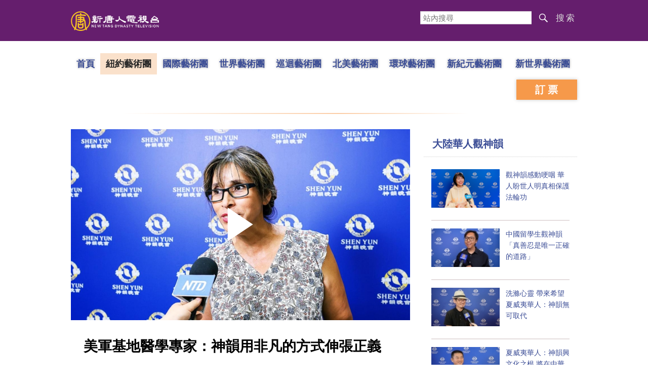

--- FILE ---
content_type: text/html; charset=UTF-8
request_url: https://www.ntdtv.com/b5/2024/05/05/a103877544.html
body_size: 12319
content:
<!DOCTYPE html>
<html lang="zh-Hant" prefix="og: http://ogp.me/ns#">
<head>
<meta charset="UTF-8">
<!--[if IE]>
<meta http-equiv="X-UA-Compatible" content="IE=Edge">
<![endif]-->
<link rel="profile" href="http://gmpg.org/xfn/11">
<link rel="shortcut icon" type="image/x-icon" href="/favicon.ico" sizes="32x32" />
	<meta name="date" content="2024-05-05 9:58:48 下午" />
			<link rel="preload" as="image" href="https://i.ntdtv.com/assets/uploads/2024/05/id103877561-c5a45bffd305d1ea589b5cfaf47c9e9a-868x488.jpg" />
	<title>美軍基地醫學專家：神韻用非凡的方式伸張正義 | 神韻藝術團 | 神韻演出 | 神韻藝術家 | 新唐人电视台</title>
<meta name="description" content="駐韓美軍基地首席上癮醫學專家Aiina De Triana ：「神韻演出令人印象極深、宏偉壯觀。我認為，神韻演出真正呈現了藝術之美。」">
<meta property="og:locale" content="zh_TW" >
<meta property="og:site_name" content="NTDChinese" >
<meta property="og:url" content="https://www.ntdtv.com/b5/2024/05/05/a103877544.html">
<meta property="og:type" content="article">
<meta property="og:title" content="美軍基地醫學專家：神韻用非凡的方式伸張正義 | 神韻藝術團 | 神韻演出 | 神韻藝術家 | 新唐人电视台">
<meta property="og:description" content="駐韓美軍基地首席上癮醫學專家Aiina De Triana ：「神韻演出令人印象極深、宏偉壯觀。我認為，神韻演出真正呈現了藝術之美。」">
<meta property="og:image" content="https://i.ntdtv.com/assets/uploads/2024/05/id103877561-c5a45bffd305d1ea589b5cfaf47c9e9a-1200x630.jpg">
<meta property="twitter:site" content="@NTDChinese" >
<meta name="twitter:domain" content="www.ntdtv.com">
<meta name="twitter:title" content="美軍基地醫學專家：神韻用非凡的方式伸張正義 | 神韻藝術團 | 神韻演出 | 神韻藝術家 | 新唐人电视台">
<meta name="twitter:description" content="駐韓美軍基地首席上癮醫學專家Aiina De Triana ：「神韻演出令人印象極深、宏偉壯觀。我認為，神韻演出真正呈現了藝術之美。」">
<meta name="twitter:card" content="summary_large_image">
<meta name="twitter:image" content="https://i.ntdtv.com/assets/uploads/2024/05/id103877561-c5a45bffd305d1ea589b5cfaf47c9e9a-1200x630.jpg">
<link rel='stylesheet' id='cntd-style-css' href='https://www.ntdtv.com/assets/themes/ntd/style.css?ver=20240815' type='text/css' media='all' />
<link rel='stylesheet' id='cntd-global-css' href='https://www.ntdtv.com/assets/themes/ntd/css/global.css?ver=20251209' type='text/css' media='all' />
<link rel='stylesheet' id='genericons-css' href='https://www.ntdtv.com/assets/themes/ntd/css/genericons/genericons.css?ver=20171027' type='text/css' media='all' />
<link rel='stylesheet' id='cntd-syreview-global-css' href='https://www.ntdtv.com/assets/themes/ntd/css/syreview-global.css?ver=20251212' type='text/css' media='all' />
<link rel='stylesheet' id='cntd-syreview-single-css' href='https://www.ntdtv.com/assets/themes/ntd/css/syreview-single.css?ver=20251212' type='text/css' media='all' />

<link rel="canonical" href="https://www.ntdtv.com/b5/2024/05/05/a103877544.html" />

    <script>
        var ntd_primary_category, ntd_user_id, ntd_cat_ids, ntd_term_ids, ntd_all_term_ids, ntd_cat_names, ntd_no_ads, ntd_ads_term_ids, ntd_no_social;
        var ntd_post_id, ntd_author_name, ntd_tags, ntd_tags_slugs, ntd_publish_date, ntd_last_updated_date, ntd_word_count, ntd_encoding;
        function verifyStorage(){ try{ localStorage.setItem('test',1);localStorage.removeItem('test');return 1;} catch(e) {return 0;}}
        var hasStorage = verifyStorage();
    ntd_primary_category = 'category-1478-環球直擊新聞';
ntd_user_id = '5-auto';
ntd_cat_ids = 'shenyun-in-aisa-677;ntd-reporter-coverage-1292;topics-400;global-watch-1;ntd-global-watch-news-1478;shenyun-touring-the-world-1641;shenyun-668;shen-yun-news-399974;shenyun-newyork-company-672;programs-300;news-video-301;shenyun-in-south-korea-735';
ntd_term_ids = 'front-single-news-hosted-391574;front-instant-news-1751';
ntd_all_term_ids = 'shenyun-in-aisa-677;ntd-reporter-coverage-1292;topics-400;global-watch-1;ntd-global-watch-news-1478;shenyun-touring-the-world-1641;shenyun-668;shen-yun-news-399974;shenyun-newyork-company-672;programs-300;news-video-301;shenyun-in-south-korea-735;front-single-news-hosted-391574;front-instant-news-1751';
ntd_cat_names = '亞洲;新唐人記者報導;焦點專題;環球直擊;環球直擊新聞;神韻各洲演出;神韻演出;神韻演出;紐約藝術團;視頻節目;電視新聞;韓國';
ntd_ads_term_ids = 'ntd_shenyun-in-aisa-677,ntd_ntd-reporter-coverage-1292,ntd_topics-400,ntd_global-watch-1,ntd_ntd-global-watch-news-1478,ntd_shenyun-touring-the-world-1641,ntd_shenyun-668,ntd_shen-yun-news-399974,ntd_shenyun-newyork-company-672,ntd_programs-300,ntd_news-video-301,ntd_shenyun-in-south-korea-735,ntd_front-single-news-hosted-391574,ntd_front-instant-news-1751';
ntd_post_id = '103877544';
ntd_author_name = 'auto';
ntd_tags = '神韻;神韻藝術團;神韻演出;神韻藝術家;韓國龜尾';
ntd_tags_slugs = '神韻;神韻藝術團;神韻演出;神韻藝術家;韓國龜尾';
ntd_publish_date = '20240505';
ntd_last_updated_date = '20240505';
ntd_word_count = '643';
ntd_page_type = 'post';
ntd_encoding = 'b5';
    </script>
    
<script type="application/ld+json">
{"@context":"https:\/\/schema.org","@type":"BreadcrumbList","itemListElement":[{"@type":"ListItem","position":1,"name":"\u8996\u983b\u7bc0\u76ee","item":"https:\/\/www.ntdtv.com\/b5\/programs"},{"@type":"ListItem","position":2,"name":"\u96fb\u8996\u65b0\u805e","item":"https:\/\/www.ntdtv.com\/b5\/programs\/news-video"},{"@type":"ListItem","position":3,"name":"\u74b0\u7403\u76f4\u64ca","item":"https:\/\/www.ntdtv.com\/b5\/programs\/global-watch"},{"@type":"ListItem","position":4,"name":"\u74b0\u7403\u76f4\u64ca\u65b0\u805e","item":"https:\/\/www.ntdtv.com\/b5\/programs\/ntd-global-watch-news"}]}
</script>

<script type="application/ld+json">
{"@context":"https:\/\/schema.org","@type":"NewsArticle","@id":"https:\/\/www.ntdtv.com\/b5\/2024\/05\/05\/a103877544.html\/#newsarticle","url":"https:\/\/www.ntdtv.com\/b5\/2024\/05\/05\/a103877544.html","mainEntityOfPage":"https:\/\/www.ntdtv.com\/b5\/2024\/05\/05\/a103877544.html","headline":"美軍基地醫學專家：神韻用非凡的方式伸張正義","description":"","keywords":"神韻,神韻藝術團,神韻演出,神韻藝術家,韓國龜尾","dateCreated":"2024-05-05T21:58:48Z","datePublished":"2024-05-05T21:58:48Z","dateModified":"2024-05-05T21:58:48Z","author":{"@type":"Person","name":"新唐人電視台","description":"新唐人電視台報導","image":""},"publisher":{"@type":"Organization","logo":{"@type":"ImageObject","url":"https:\/\/i.ntdtv.com\/assets\/themes\/ntd\/images\/shenyun\/ntdtv.png","height":"78","width":"346"},"name":"新唐人電視台","sameAs":["https:\/\/www.facebook.com\/NTDChinese","https:\/\/twitter.com\/ntdtelevision"]},"articleSection":"環球直擊新聞","thumbnailUrl":"https:\/\/i.ntdtv.com\/assets\/uploads\/2024\/05\/id103877561-c5a45bffd305d1ea589b5cfaf47c9e9a-868x488.jpg","name":"美軍基地醫學專家：神韻用非凡的方式伸張正義","wordCount":"488","timeRequired":"117","mainEntity":{"@type":"WebPage","@id":"https:\/\/www.ntdtv.com\/b5\/2024\/05\/05\/a103877544.html"},"image":{"@type":"ImageObject","contentUrl":"https:\/\/i.ntdtv.com\/assets\/uploads\/2024\/05\/id103877561-c5a45bffd305d1ea589b5cfaf47c9e9a.jpg","url":"https:\/\/i.ntdtv.com\/assets\/uploads\/2024\/05\/id103877561-c5a45bffd305d1ea589b5cfaf47c9e9a-868x488.jpg","name":"2024年5月4日，駐韓美軍基地首席上癮醫學專家Aiina De Triana觀賞了美國神韻紐約藝術團在韓國龜尾文化藝術會館的第二場演出。（新唐人電視台）\r\n","height":"868","width":"488"},"isAccessibleForFree":"true","potentialAction":{"@type":"ReadAction","target":[{"@type":"EntryPoint","urlTemplate":"https:\/\/www.ntdtv.com\/b5\/2024\/05\/05\/a103877544.html"}]},"inLanguage":"zh-Hant","copyrightYear":"2026"}
</script>

<script type="application/ld+json">
{"@context":"https:\/\/schema.org","@type":"VideoObject","name":"\u7f8e\u8ecd\u57fa\u5730\u91ab\u5b78\u5c08\u5bb6\uff1a\u795e\u97fb\u7528\u975e\u51e1\u7684\u65b9\u5f0f\u4f38\u5f35\u6b63\u7fa9","description":"\u99d0\u97d3\u7f8e\u8ecd\u57fa\u5730\u9996\u5e2d\u4e0a\u766e\u91ab\u5b78\u5c08\u5bb6Aiina De Triana \uff1a\u300c\u795e\u97fb\u6f14\u51fa\u4ee4\u4eba\u5370\u8c61\u6975\u6df1\u3001\u5b8f\u5049\u58ef\u89c0\u3002\u6211\u8a8d\u70ba\uff0c\u795e\u97fb\u6f14\u51fa\u771f\u6b63\u5448\u73fe\u4e86\u85dd\u8853\u4e4b\u7f8e\u3002\u300d","thumbnailUrl":"https:\/\/i.ntdtv.com\/assets\/uploads\/2024\/05\/id103877561-c5a45bffd305d1ea589b5cfaf47c9e9a.jpg","uploadDate":"2024-05-05T21:58:48Z","contentUrl":"https:\/\/vod.brightchat.com\/assets\/58b7afa6-8828-4754-a537-c28a25d6991b\/playlist.m3u8"}
</script>
<style type="text/css">.recentcomments a{display:inline !important;padding:0 !important;margin:0 !important;}</style><!--[if lt IE 9]>
     <script type="text/javascript" src="/assets/themes/ntd/js/html5.js"></script>
     <link href="/assets/themes/ntd/css/ie.css" rel="styleshntd" type="text/css" />
<![endif]-->
<meta property="fb:pages" content="1416685305250937" />
</head><body class="post-template-default single single-post postid-103877544 single-format-standard">
	<style>.async-hide { opacity: 0 !important} </style>
    <!-- Google tag (gtag.js) -->
    <script async src="https://www.googletagmanager.com/gtag/js?id=G-962LDZH4HM"></script>
    <script>
        var ga4_para_obj = {};
        if (typeof(ntd_user_id) != "undefined" && ntd_user_id !== null) {
            ga4_para_obj.author_id = ntd_user_id;
        }
        if (typeof(ntd_author_name) != "undefined" && ntd_author_name !== null) {
            ga4_para_obj.author_name = ntd_author_name;
        }
        if (typeof(ntd_cat_ids) != "undefined" && ntd_cat_ids !== null) {
            ga4_para_obj.category_ids = ntd_cat_ids;
        }
        if (typeof(ntd_cat_names) != "undefined" && ntd_cat_names !== null) {
            ga4_para_obj.category_names = ntd_cat_names;
        }
        if (typeof(ntd_page_type) != "undefined" && ntd_page_type !== null) {
            ga4_para_obj.page_type = ntd_page_type;
        }
        if (typeof(ntd_post_id) != "undefined" && ntd_post_id !== null) {
            ga4_para_obj.post_id = ntd_post_id;
        }
        if (typeof(ntd_primary_category) != "undefined" && ntd_primary_category !== null) {
            ga4_para_obj.primary_category = ntd_primary_category;
        }
        if (typeof(ntd_publish_date) != "undefined" && ntd_publish_date !== null) {
            ga4_para_obj.publish_date = ntd_publish_date;
        }
        if (typeof(ntd_tags_slugs) != "undefined" && ntd_tags_slugs !== null) {
            ga4_para_obj.tags_slugs = ntd_tags_slugs;
        }
        if (typeof(ntd_term_ids) != "undefined" && ntd_term_ids !== null) {
            ga4_para_obj.term_ids = ntd_term_ids;
        }
        if (typeof(ntd_last_updated_date) != "undefined" && ntd_last_updated_date !== null) {
            ga4_para_obj.updated_date = ntd_last_updated_date;
        }
        ga4_para_obj.cookie_domain = '.ntdtv.com';

        window.dataLayer = window.dataLayer || [];
        function gtag(){dataLayer.push(arguments);}
		gtag('consent', 'default', {
			ad_storage: "granted",
			analytics_storage: "granted",
			functionality_storage: "granted",
			personalization_storage: "granted",
			security_storage: "granted",
			ad_user_data: "granted",
			ad_personalization: "granted"
		});// Override defaults to 'denied' for specific regions.
		gtag('consent', 'default', {
			ad_storage: 'denied',
			analytics_storage: 'denied',
			functionality_storage: 'denied',
			personalization_storage: 'denied',
			security_storage: 'denied',
			ad_user_data: 'denied',
			ad_personalization: 'denied',
			ad_user_personalization: 'denied',
			region: ['AT', 'BE', 'BG', 'HR', 'CY', 'CZ', 'DK', 'EE', 'FI', 'FR', 'DE', 'GR', 'HU', 'IE', 'IT', 'LV', 'LT', 'LU', 'MT', 'NL', 'PL', 'PT', 'RO', 'SK', 'SI', 'ES', 'SE', 'GB']
		});

        var sent_pageview_status = 0;
        if (hasStorage) {
            //ATTN: ntdtv in OneTrust: C0005 - social; C0003 - functional; C0002 - performance; C0004 - ads target; C0001 - basic that always active
            var currentGroups = localStorage.getItem('EpochOnetrustActiveGroups');
            if (typeof currentGroups !== 'undefined' && currentGroups.length > 0) {
                var performanceAuth = (currentGroups.indexOf('C0002') === -1) ? 'denied' : 'granted';
                var functionalAuth = (currentGroups.indexOf('C0003') === -1) ? 'denied' : 'granted';
                var targetingAuth = (currentGroups.indexOf('C0004') === -1) ? 'denied' : 'granted';

                gtag('consent', 'update', {
                    analytics_storage: performanceAuth,
                    personalization_storage: performanceAuth,
                    security_storage: performanceAuth,
                    functionality_storage: functionalAuth,
                    ad_storage: targetingAuth,
                    ad_user_data: targetingAuth,
                    ad_personalization: targetingAuth,
                    ad_user_personalization: targetingAuth
                });
                sent_pageview_status = 1;
            }
        }

        gtag('set', {'cookie_flags': 'SameSite=Lax;Secure'});
        gtag('set', 'send_page_view', false);
        gtag('js', new Date());

        gtag('config', 'G-962LDZH4HM', ga4_para_obj);

        function sent_pageview_check() {
            if (sent_pageview_status < 3) {
                sent_pageview_status = 3;
                gtag('event', 'page_view', {
                    'page_title': document.title,
                    'page_location': window.location.href,
                    'page_path': window.location.pathname
                });
            }
        }
        if (sent_pageview_status == 1) {
            sent_pageview_check();
        }
    </script>

    <script src="https://cdn.cookielaw.org/scripttemplates/otSDKStub.js" data-document-language="true" type="text/javascript" charset="UTF-8" data-domain-script="01904fab-bb56-7e43-b833-76a23d7d9f99"></script>
    <script type="text/javascript">
        var sent_pageview = false;
        function OptanonWrapper() {
            if (hasStorage && (localStorage.getItem('EpochOnetrustActiveGroups') !== OnetrustActiveGroups)) {
                localStorage.setItem('EpochOnetrustActiveGroups', OnetrustActiveGroups);
                window.location.reload();
            }
            sent_pageview_check();
        }

        // in case there was no callback
        setTimeout(function() {
            sent_pageview_check();
        }, 3000);
    </script>
    <script>
        var settings_obj = {};
        settings_obj[ 'GTM-5777RW' ] = true;
        (function(a,s,y,n,c,h,i,d,e){s.className+=' '+y;h.start=1*new Date;
            h.end=i=function(){s.className=s.className.replace(RegExp(' ?'+y),'')};
            (a[n]=a[n]||[]).hide=h;setTimeout(function(){i();h.end=null},c);h.timeout=c;
        })(window,document.documentElement,'async-hide','dataLayer',500,settings_obj);
    </script>
    <noscript><iframe src="//www.googletagmanager.com/ns.html?id=GTM-5777RW"
                      height="0" width="0" style="display:none;visibility:hidden"></iframe></noscript>
    <script>(function(w,d,s,l,i){w[l]=w[l]||[];w[l].push({'gtm.start':new Date().getTime(),event:'gtm.js'});var f=d.getElementsByTagName(s)[0],j=d.createElement(s),dl=l!='dataLayer'?'&l='+l:'';
            j.async=true;j.src='//www.googletagmanager.com/gtm.js?id='+i+dl;f.parentNode.insertBefore(j,f);})(window,document,'script','dataLayer','GTM-5777RW');
    </script>

    <script class="optanon-category-C0002-C0004" type="text/plain" src="https://btloader.com/tag?o=5755245557186560&upapi=true" async></script>
	<header class="syreview">
	<div class="blue-bar container">
		<div class="left-part logo">
			<a href="https://www.ntdtv.com"><img alt="新唐人電視台" src="/assets/themes/ntd/images/logo/logo_ntd.png" title="新唐人電視台" width="542" height="140"></a>
		</div>
		<div class="right-part">
			<form action="https://www.ntdtv.com/b5/search.html" class="search_form" method="get" target="_blank">
				<input title="站內搜尋" type="text" name="q" placeholder="站內搜尋">
				<button id="search_button">搜索</button>
			</form>
		</div>
	</div>
</header>
<div class="menu">
	<div class="container">
		<div class="left-nav">
			<ul class="first-layer">
				<li class="first-layer home"><a href="https://www.ntdtv.com/b5/shenyun">首頁</a></li>
									<li class="first-layer company"><a class="first-layer current" href="https://www.ntdtv.com/b5/shenyun/shenyun-newyork-company" target="_blank">紐約藝術團</a></li>
									<li class="first-layer company"><a class="first-layer " href="https://www.ntdtv.com/b5/shenyun/shenyun-international-company" target="_blank">國際藝術團</a></li>
									<li class="first-layer company"><a class="first-layer " href="https://www.ntdtv.com/b5/shenyun/shenyun-world-company" target="_blank">世界藝術團</a></li>
									<li class="first-layer company"><a class="first-layer " href="https://www.ntdtv.com/b5/shenyun/shenyun-touring-company" target="_blank">巡迴藝術團</a></li>
									<li class="first-layer company"><a class="first-layer " href="https://www.ntdtv.com/b5/shenyun/shenyun-north-america-company" target="_blank">北美藝術團</a></li>
									<li class="first-layer company"><a class="first-layer " href="https://www.ntdtv.com/b5/shenyun/shen-yun-global-company" target="_blank">環球藝術團</a></li>
									<li class="first-layer company"><a class="first-layer  extra_length" href="https://www.ntdtv.com/b5/shenyun/shen-yun-new-era-company" target="_blank">新紀元藝術團</a></li>
									<li class="first-layer company"><a class="first-layer  extra_length" href="https://www.ntdtv.com/b5/shenyun/shenyun-new-world-company" target="_blank">新世界藝術團</a></li>
							</ul>
		</div>
		<div class="right-ticket">
			<a class="book" href="http://zh-cn.shenyun.com/tickets" target="_blank">訂票</a>
		</div>
	</div>
</div>

<main id="main" role="main">
	<div class="container main_body">
		<div class="left_part post_list">
			<div class="article">
				<div class="featured">
				<div class="featured_video" id="featured_videos"><div class="video_fit_container epoch_player"><div class="player-container" id="player-container-58b7afa6-8828-4754-a537-c28a25d6991b" data-id="player-58b7afa6-8828-4754-a537-c28a25d6991b"></div></div><script src="https://vod.brightchat.com/player/58b7afa6-8828-4754-a537-c28a25d6991b?cat=programs/news-video/global-watch/ntd-global-watch-news&noads=true&api=7&logo=true&url=https%3A%2F%2Fwww.ntdtv.com%2Fb5%2F2024%2F05%2F05%2Fa103877544.html&poster=https://i.ntdtv.com/assets/uploads/2024/05/id103877561-c5a45bffd305d1ea589b5cfaf47c9e9a-868x488.jpg"></script></div>				</div>
				<div class="content">
					<div class="title">
						<div class="main_title">美軍基地醫學專家：神韻用非凡的方式伸張正義</div>
											</div>
					<div class="share">
						<div class="social">
							<span class="fb"><a href="https://www.facebook.com/sharer/sharer.php?u=https://www.ntdtv.com/b5/2024/05/05/a103877544.html" target="_blank">Facebook</a></span><span class="twitter"><a href="https://twitter.com/intent/tweet?text=%E7%BE%8E%E8%BB%8D%E5%9F%BA%E5%9C%B0%E9%86%AB%E5%AD%B8%E5%B0%88%E5%AE%B6%EF%BC%9A%E7%A5%9E%E9%9F%BB%E7%94%A8%E9%9D%9E%E5%87%A1%E7%9A%84%E6%96%B9%E5%BC%8F%E4%BC%B8%E5%BC%B5%E6%AD%A3%E7%BE%A9&amp;url=https://www.ntdtv.com/b5/2024/05/05/a103877544.html&amp;via=ntdchinese" target="_blank">Twitter</a></span><span class="email"><a href="/cdn-cgi/l/email-protection#[base64]">Email</a></span><span class="print_btn"><a href="#Print" onclick="window.print(); return false;" rel="nofollow" target="_blank">Print</a></span><span class="change_size"><a id="change_size" href="javascript:void(0)">Font Size</a></span><span class="gbb5"><a href="https://www.ntdtv.com/gb/2024/05/05/a103877544.html">簡體</a></span>						</div>
						<div class="date">
							<span>2024年05月05日 9:58 下午</span>
						</div>
					</div>
					<div class="article_content" itemprop="articleBody" id="wrap_post_content">
						<p>【新唐人北京時間2024年05月05日訊】5月4日，<a href="https://www.shenyun.org/">神韻</a>紐約藝術團來到<a href="https://www.ntdtv.com/b5/focus/韓國龜尾">韓國龜尾</a>進行了第二場演出。現任韓美軍基地首席上癮醫學專家的美國政府法醫心理健康臨床醫師Aiina De Triana表示一直希望觀看<a href="https://www.facebook.com/ShenYunPerformingArts/">神韻</a>，終於得償所願。</p>
<p>駐韓美軍基地首席上癮醫學專家Aiina De Triana ：「我曾在一些國家居住，也一直想親臨<a href="https://www.ntdtv.com/b5/focus/神韻">神韻</a>演出現場。這次是來看神韻的絕佳機會。<a href="https://www.ntdtv.com/b5/focus/神韻演出">神韻演出</a>令人印象極深、宏偉壯觀。我認為，神韻演出真正呈現了藝術之美。」</p>
<figure id="attachment_103877561" aria-describedby="caption-attachment-103877561" style="width: 600px" class="wp-caption aligncenter"><img decoding="async" fetchpriority="high" class="wp-image-103877561" src="https://i.ntdtv.com/assets/uploads/2024/05/id103877561-c5a45bffd305d1ea589b5cfaf47c9e9a.jpg" alt="" width="600" height="338" /><figcaption id="caption-attachment-103877561" class="wp-caption-text">2024年5月4日，駐韓美軍基地首席上癮醫學專家Aiina De Triana觀賞了美國<a href="https://www.shenyun.org/?lang=en-us">神韻</a>紐約藝術團在<a href="https://www.ntdtv.com/b5/focus/韓國龜尾">韓國龜尾</a>文化藝術會館的第二場演出。（新唐人電視台）</figcaption></figure>
<p>Triana還認為<a href="https://www.ntdtv.com/b5/focus/神韻">神韻</a>藝術家們不只向觀眾展現中國文化，還在用獨特的方式在全世界伸張著正義。</p>
<p>Aiina De Triana：「她有一個更偉大的使命，就是展現法輪大法（的美好）。神韻堅持在全世界包括中國弘揚慈悲、忍耐、和平，這是很重要的。神韻用一種非同尋常的方式為法輪功修煉者請願，（以此方式）繼續努力實現正義，並為將這請願活動帶上世界舞台而努力。 我相信<a href="https://www.ntdtv.com/b5/focus/神韻演出">神韻演出</a>無與倫比，我很高興來到這裡。你必須來看！這是無與倫比的體驗。」</p>
<p>（更多信息請點擊<a href="https://www.shenyun.org/">神韻官網</a> <a href="https://zh-tw.shenyun.com/tickets">訂票信息</a>）</p>
<p>新唐人電視台記者鄭香梅、朴炳元韓國龜尾報導</p>
<span id="epoch_socail_span"></span><script data-cfasync="false" src="/cdn-cgi/scripts/5c5dd728/cloudflare-static/email-decode.min.js"></script><script type="text/javascript">
                var scripts_to_load = [];
                var contentObj = document.getElementById("epoch_socail_span").parentElement;
                var iframes = contentObj.querySelectorAll("iframe"); 
                if (hasStorage && localStorage.getItem("EpochOnetrustActiveGroups").indexOf("C0005") > -1) {
                    if (iframes.length > 0) {
                        iframes.forEach(function(iframe) {
                            var dataSrc = iframe.getAttribute("data2-src");
                            if (dataSrc) {
                                iframe.setAttribute("src", dataSrc);
                                iframe.removeAttribute("data2-src");
                            }
                        });
                    }
                    
                    var fvIframe = document.querySelector(".video_fit_container iframe");
                    if (fvIframe !== null) {
                        var srcURL = fvIframe.getAttribute("data2-src");
                        if (srcURL !== null && typeof srcURL !== "undefined" && srcURL.length > 0) {
                            fvIframe.setAttribute("src", srcURL);
                            fvIframe.removeAttribute("data2-src");
                        }
                    }
                } else {
                    var atag = "<a href='javascript:void(0);' class='open_one_trust_setting'>";
                    var hint = (ntd_encoding === "gb" ? ("(根据用户设置，社交媒体服务已被過濾。要显示内容，请"+ atag +"允许</a>社交媒体cookie。)") : ("(根據用戶設置，社交媒体服务已被过滤。要顯示內容，請"+ atag +"允許</a>社交媒体cookie。)"));
                    if (iframes.length > 0) {
                        for (var i = 0; i < iframes.length; i++) {
                          iframes[i].height = 30;
                          var parent = iframes[i].parentElement;
                          var iTag = document.createElement("i");
                          iTag.innerHTML = hint;
                          parent.insertBefore(iTag, iframes[i].nextSibling);
                        }
                    }
                    var tweets = document.querySelectorAll("blockquote.twitter-tweet");
                    if (tweets.length > 0) {
                        for (var i = 0; i < tweets.length; i++) {
                          var iTag = document.createElement("i");
                          iTag.innerHTML = hint;
                          tweets[i].appendChild(iTag);
                        }
                    }
                    var fvIframe = document.querySelector(".video_fit_container iframe");
                    if (fvIframe !== null) {
                        var iTag = document.createElement("i");
                        iTag.innerHTML = hint;
                        var parent = fvIframe.parentElement.parentNode;
                        if (parent) {
                            parent.insertBefore(iTag, fvIframe.parentElement.nextSibling);
                        }
                       
                    }
                }
	    </script>					</div>
					<div class="tags"><a href="https://www.ntdtv.com/b5/focus/%e7%a5%9e%e9%9f%bb" rel="tag">神韻</a>, <a href="https://www.ntdtv.com/b5/focus/%e7%a5%9e%e9%9f%bb%e8%97%9d%e8%a1%93%e5%9c%98" rel="tag">神韻藝術團</a>, <a href="https://www.ntdtv.com/b5/focus/%e7%a5%9e%e9%9f%bb%e6%bc%94%e5%87%ba" rel="tag">神韻演出</a>, <a href="https://www.ntdtv.com/b5/focus/%e7%a5%9e%e9%9f%bb%e8%97%9d%e8%a1%93%e5%ae%b6" rel="tag">神韻藝術家</a>, <a href="https://www.ntdtv.com/b5/focus/%e9%9f%93%e5%9c%8b%e9%be%9c%e5%b0%be" rel="tag">韓國龜尾</a></div>
				</div>
			</div>
						<div class="related-posts content">
				<div>相關推薦</div>
				<ul>
								<li>
						<span class="left_image">
							<a target="_blank" href="https://www.ntdtv.com/b5/2026/01/17/a104057481.html"><img alt="意大利騎士勛章得主：神韻完美 震撼人心" src="https://i.ntdtv.com/assets/uploads/2026/01/id104057486-995-192x108.jpg" width="192" height="108"></a>
						</span>
						<span class="right_info">
							<div class="title_date">
								<span class="title"><a target="_blank" class="title" href="https://www.ntdtv.com/b5/2026/01/17/a104057481.html">意大利騎士勛章得主：神韻完美 震撼人心</a></span>
								 <span class="icon"></span>							</div>
							<div class="date_tags">
								<span class="date">2026年01月17日 11:50 下午</span>
								<span class="tags"><span class="chinese_name">標簽</span><span class="tag"><a href="https://www.ntdtv.com/b5/focus/%e7%a5%9e%e9%9f%bb">神韻</a><span class="sep"> | </span></span><span class="tag"><a href="https://www.ntdtv.com/b5/focus/%e7%a5%9e%e9%9f%bb%e8%97%9d%e8%a1%93%e5%9c%98">神韻藝術團</a><span class="sep"> | </span></span></span>							</div>
							<div class="excerpt">
								意大利功績騎士勛章得者 Giovanni Fuochi 上校和友人觀看了演出後，震撼於神韻呈現的中華五千年文明之美...							</div>
						</span>
					</li>
										<li>
						<span class="left_image">
							<a target="_blank" href="https://www.ntdtv.com/b5/2026/01/17/a104057466.html"><img alt="中文教授再觀神韻宛入仙境 「與神更近了」" src="https://i.ntdtv.com/assets/uploads/2026/01/id104057468-7878-c-192x108.jpg" width="192" height="108"></a>
						</span>
						<span class="right_info">
							<div class="title_date">
								<span class="title"><a target="_blank" class="title" href="https://www.ntdtv.com/b5/2026/01/17/a104057466.html">中文教授再觀神韻宛入仙境 「與神更近了」</a></span>
								 <span class="icon"></span>							</div>
							<div class="date_tags">
								<span class="date">2026年01月17日 10:41 下午</span>
								<span class="tags"><span class="chinese_name">標簽</span><span class="tag"><a href="https://www.ntdtv.com/b5/focus/%e7%a5%9e%e9%9f%bb%e8%97%9d%e8%a1%93%e5%ae%b6">神韻藝術家</a><span class="sep"> | </span></span><span class="tag"><a href="https://www.ntdtv.com/b5/focus/%e7%a5%9e%e9%9f%bb">神韻</a><span class="sep"> | </span></span></span>							</div>
							<div class="excerpt">
								大學中文教授張秋琴：「而且每次看完之後就覺得說真的很美，覺得說自己靈魂上有洗滌，覺得有一種向上提升的力量，覺得跟神...							</div>
						</span>
					</li>
										<li>
						<span class="left_image">
							<a target="_blank" href="https://www.ntdtv.com/b5/2026/01/17/a104057467.html"><img alt="神韻歌詞寓意深刻 觸動主流感悟神性真諦" src="https://i.ntdtv.com/assets/uploads/2026/01/id104057474-66-192x108.jpg" width="192" height="108"></a>
						</span>
						<span class="right_info">
							<div class="title_date">
								<span class="title"><a target="_blank" class="title" href="https://www.ntdtv.com/b5/2026/01/17/a104057467.html">神韻歌詞寓意深刻 觸動主流感悟神性真諦</a></span>
								 <span class="icon"></span>							</div>
							<div class="date_tags">
								<span class="date">2026年01月17日 10:07 下午</span>
								<span class="tags"><span class="chinese_name">標簽</span><span class="tag"><a href="https://www.ntdtv.com/b5/focus/%e7%a5%9e%e9%9f%bb%e8%97%9d%e8%a1%93%e5%9c%98">神韻藝術團</a><span class="sep"> | </span></span><span class="tag"><a href="https://www.ntdtv.com/b5/focus/%e7%a5%9e%e9%9f%bb">神韻</a><span class="sep"> | </span></span></span>							</div>
							<div class="excerpt">
								註冊會計師Michelle Horvat「歌詞富含靈性，其實提醒了很多我們在俗世中的抉擇，指出這些事物無益我們心靈...							</div>
						</span>
					</li>
										<li>
						<span class="left_image">
							<a target="_blank" href="https://www.ntdtv.com/b5/2026/01/17/a104057452.html"><img alt="文史學者：神韻有崇高藝術層次 又親民契合心靈" src="https://i.ntdtv.com/assets/uploads/2026/01/id104057458-a29bfeba1b9ff6f221c792afb4f5e6b8-192x108.jpg" width="192" height="108"></a>
						</span>
						<span class="right_info">
							<div class="title_date">
								<span class="title"><a target="_blank" class="title" href="https://www.ntdtv.com/b5/2026/01/17/a104057452.html">文史學者：神韻有崇高藝術層次 又親民契合心靈</a></span>
								 <span class="icon"></span>							</div>
							<div class="date_tags">
								<span class="date">2026年01月17日 8:47 下午</span>
								<span class="tags"><span class="chinese_name">標簽</span><span class="tag"><a href="https://www.ntdtv.com/b5/focus/%e7%a5%9e%e9%9f%bb">神韻</a><span class="sep"> | </span></span><span class="tag"><a href="https://www.ntdtv.com/b5/focus/%e7%a5%9e%e9%9f%bb%e8%97%9d%e8%a1%93%e5%9c%98">神韻藝術團</a><span class="sep"> | </span></span></span>							</div>
							<div class="excerpt">
								長年投入文史研究領域，大學教授簡史朗，第一次觀賞神韻，感佩演出將五千年傳統文化精華與觀眾串聯。							</div>
						</span>
					</li>
										<li>
						<span class="left_image">
							<a target="_blank" href="https://www.ntdtv.com/b5/2026/01/17/a104057446.html"><img alt="神韻感人肺腑 米蘭主流：演員自然流露內在美" src="https://i.ntdtv.com/assets/uploads/2026/01/id104057450-ca259a61d1919c77f5664ce7b5445210-192x108.jpg" width="192" height="108"></a>
						</span>
						<span class="right_info">
							<div class="title_date">
								<span class="title"><a target="_blank" class="title" href="https://www.ntdtv.com/b5/2026/01/17/a104057446.html">神韻感人肺腑 米蘭主流：演員自然流露內在美</a></span>
								 <span class="icon"></span>							</div>
							<div class="date_tags">
								<span class="date">2026年01月17日 8:26 下午</span>
								<span class="tags"><span class="chinese_name">標簽</span><span class="tag"><a href="https://www.ntdtv.com/b5/focus/%e7%a5%9e%e9%9f%bb">神韻</a><span class="sep"> | </span></span><span class="tag"><a href="https://www.ntdtv.com/b5/focus/%e7%a5%9e%e9%9f%bb%e8%97%9d%e8%a1%93%e5%9c%98">神韻藝術團</a><span class="sep"> | </span></span></span>							</div>
							<div class="excerpt">
								大型保險公司經理、前銀行部門總監Federica Molteni：「『神舞動之美』真切地展現出來，是的，是這樣。這...							</div>
						</span>
					</li>
										<li>
						<span class="left_image">
							<a target="_blank" href="https://www.ntdtv.com/b5/2026/01/17/a104057443.html"><img alt="隨神韻穿越時空 波蘭主流驚喜體驗華夏文明" src="https://i.ntdtv.com/assets/uploads/2026/01/id104057451-1ec8f88cc840859f393e9ba991f7c0af-192x108.jpg" width="192" height="108"></a>
						</span>
						<span class="right_info">
							<div class="title_date">
								<span class="title"><a target="_blank" class="title" href="https://www.ntdtv.com/b5/2026/01/17/a104057443.html">隨神韻穿越時空 波蘭主流驚喜體驗華夏文明</a></span>
								 <span class="icon"></span>							</div>
							<div class="date_tags">
								<span class="date">2026年01月17日 7:59 下午</span>
								<span class="tags"><span class="chinese_name">標簽</span><span class="tag"><a href="https://www.ntdtv.com/b5/focus/%e7%a5%9e%e9%9f%bb">神韻</a><span class="sep"> | </span></span><span class="tag"><a href="https://www.ntdtv.com/b5/focus/%e7%a5%9e%e9%9f%bb%e8%97%9d%e8%a1%93%e5%9c%98">神韻藝術團</a><span class="sep"> | </span></span></span>							</div>
							<div class="excerpt">
								圖書館館長Ewa Jabłońska：「確實，演出能量非凡。舞蹈美不勝收。可以看出藝術家們擁有頂級水準，每一個動作...							</div>
						</span>
					</li>
										<li>
						<span class="left_image">
							<a target="_blank" href="https://www.ntdtv.com/b5/2026/01/17/a104057436.html"><img alt="神韻米蘭場場售罄 主流陶醉 共鳴創世主理念" src="https://i.ntdtv.com/assets/uploads/2026/01/id104057448-2-192x108.png" width="192" height="108"></a>
						</span>
						<span class="right_info">
							<div class="title_date">
								<span class="title"><a target="_blank" class="title" href="https://www.ntdtv.com/b5/2026/01/17/a104057436.html">神韻米蘭場場售罄 主流陶醉 共鳴創世主理念</a></span>
								 <span class="icon"></span>							</div>
							<div class="date_tags">
								<span class="date">2026年01月17日 7:46 下午</span>
								<span class="tags"><span class="chinese_name">標簽</span><span class="tag"><a href="https://www.ntdtv.com/b5/focus/%e7%a5%9e%e9%9f%bb">神韻</a><span class="sep"> | </span></span><span class="tag"><a href="https://www.ntdtv.com/b5/focus/%e7%a5%9e%e9%9f%bb%e8%97%9d%e8%a1%93%e5%9c%98">神韻藝術團</a><span class="sep"> | </span></span></span>							</div>
							<div class="excerpt">
								主流觀眾盛讚神韻壯觀華美、令人陶醉，傳遞了重要的信息。演出中展現的「創世主救世」的場景，更是引發了他們深深的共鳴。							</div>
						</span>
					</li>
										<li>
						<span class="left_image">
							<a target="_blank" href="https://www.ntdtv.com/b5/2026/01/17/a104057422.html"><img alt="米蘭十四場全售罄 主流：神韻復興傳統使命崇高" src="https://i.ntdtv.com/assets/uploads/2026/01/id104057427-Chiara-Beati-Businness-Owner-Ok--192x108.jpg" width="192" height="108"></a>
						</span>
						<span class="right_info">
							<div class="title_date">
								<span class="title"><a target="_blank" class="title" href="https://www.ntdtv.com/b5/2026/01/17/a104057422.html">米蘭十四場全售罄 主流：神韻復興傳統使命崇高</a></span>
								 <span class="icon"></span>							</div>
							<div class="date_tags">
								<span class="date">2026年01月17日 5:21 下午</span>
								<span class="tags"><span class="chinese_name">標簽</span><span class="tag"><a href="https://www.ntdtv.com/b5/focus/%e7%a5%9e%e9%9f%bb">神韻</a><span class="sep"> | </span></span><span class="tag"><a href="https://www.ntdtv.com/b5/focus/%e7%a5%9e%e9%9f%bb%e8%97%9d%e8%a1%93%e5%9c%98">神韻藝術團</a><span class="sep"> | </span></span></span>							</div>
							<div class="excerpt">
								公司老闆賽巴斯蒂安·達邦多（Sebastian D’Abundo）先生讚歎，演出精彩紛呈，能幫助人找回失落的自我...							</div>
						</span>
					</li>
										<li>
						<span class="left_image">
							<a target="_blank" href="https://www.ntdtv.com/b5/2026/01/17/a104057421.html"><img alt="倫敦回響熱烈 觀眾盛讚神韻觸動心靈" src="https://i.ntdtv.com/assets/uploads/2026/01/id104057425-66-192x108.jpg" width="192" height="108"></a>
						</span>
						<span class="right_info">
							<div class="title_date">
								<span class="title"><a target="_blank" class="title" href="https://www.ntdtv.com/b5/2026/01/17/a104057421.html">倫敦回響熱烈 觀眾盛讚神韻觸動心靈</a></span>
								 <span class="icon"></span>							</div>
							<div class="date_tags">
								<span class="date">2026年01月17日 4:38 下午</span>
								<span class="tags"><span class="chinese_name">標簽</span><span class="tag"><a href="https://www.ntdtv.com/b5/focus/%e7%a5%9e%e9%9f%bb">神韻</a><span class="sep"> | </span></span><span class="tag"><a href="https://www.ntdtv.com/b5/focus/%e7%a5%9e%e9%9f%bb%e8%97%9d%e8%a1%93%e5%9c%98">神韻藝術團</a><span class="sep"> | </span></span></span>							</div>
							<div class="excerpt">
								生物學者Shazia Khan：「我覺得這些傳統文化內涵在現在這個時代非常重要。因為生活充滿了高科技，節奏非常快...							</div>
						</span>
					</li>
									</ul>
			</div>
					</div>
		<div class="right_part"><div class="review_keep"><div class="title">大陸華人觀神韻</div><ul class="review_keep_list"><li><a href="https://www.ntdtv.com/b5/2026/01/12/a104055640.html"><span class="image"><img alt="觀神韻感動哽咽 華人盼世人明真相保護法輪功" src="https://i.ntdtv.com/assets/uploads/2026/01/id104055645-be4e4a74fd6e28a0846c609106f81b8d-144x81.png" width="144" height="81"></span><span class="title">觀神韻感動哽咽 華人盼世人明真相保護法輪功</span></a></li><li><a href="https://www.ntdtv.com/b5/2025/05/12/a103985156.html"><span class="image"><img alt="中國留學生觀神韻 「真善忍是唯一正確的道路」" src="https://i.ntdtv.com/assets/uploads/2025/05/id103985191-Sequence-01.00_23_11_29.Still005-144x81.jpg" width="144" height="81"></span><span class="title">中國留學生觀神韻 「真善忍是唯一正確的道路」</span></a></li><li><a href="https://www.ntdtv.com/b5/2025/05/11/a103984865.html"><span class="image"><img alt="洗滌心靈 帶來希望 夏威夷華人：神韻無可取代" src="https://i.ntdtv.com/assets/uploads/2025/05/id103984870-f0334f8b8a49d843bfd947a1aac03fe9-144x81.jpg" width="144" height="81"></span><span class="title">洗滌心靈 帶來希望 夏威夷華人：神韻無可取代</span></a></li><li><a href="https://www.ntdtv.com/b5/2025/05/11/a103984735.html"><span class="image"><img alt="夏威夷華人：神韻興文化之根 將在中華大放異彩" src="https://i.ntdtv.com/assets/uploads/2025/05/id103984745-Screenshot-2025-05-11-110319-crop-144x81.jpg" width="144" height="81"></span><span class="title">夏威夷華人：神韻興文化之根 將在中華大放異彩</span></a></li><li><a href="https://www.ntdtv.com/b5/2025/04/25/a103979872.html"><span class="image"><img alt="神韻讓世界看到華夏之美 華人移民感動哽咽" src="https://i.ntdtv.com/assets/uploads/2025/04/id103980058-891927494333996a2107f005-144x81.jpg" width="144" height="81"></span><span class="title">神韻讓世界看到華夏之美 華人移民感動哽咽</span></a></li><li><a href="https://www.ntdtv.com/b5/2025/04/20/a103978106.html"><span class="image"><img alt="中國留學生觀神韻 相見恨晚" src="https://i.ntdtv.com/assets/uploads/2025/04/id103978107-20h.00_01_02_04.Still004-144x81.jpg" width="144" height="81"></span><span class="title">中國留學生觀神韻 相見恨晚</span></a></li><li><a href="https://www.ntdtv.com/b5/2025/04/18/a103977707.html"><span class="image"><img alt="神韻弘揚傳統觸動華人心 盼國人覺醒明真相" src="https://i.ntdtv.com/assets/uploads/2025/04/id103977716-6f08a1c8ee1a54c59166332986e5c717-144x81.jpg" width="144" height="81"></span><span class="title">神韻弘揚傳統觸動華人心 盼國人覺醒明真相</span></a></li><li><a href="https://www.ntdtv.com/b5/2025/04/18/a103977500.html"><span class="image"><img alt="啟發民主自由思考 卡城華人讚神韻「偉大」" src="https://i.ntdtv.com/assets/uploads/2025/04/id103977570-dbe9158bc970b3e3f34d4d214e9adf84-144x81.jpg" width="144" height="81"></span><span class="title">啟發民主自由思考 卡城華人讚神韻「偉大」</span></a></li></ul><span class="see_more"><a href="https://www.ntdtv.com/b5/shenyun/chinese-watch-shenyun">顯示全部</a></span></div><div class="review_keep"><div class="title">神韻演出療癒身心</div><ul class="review_keep_list"><li><a href="https://www.ntdtv.com/b5/2025/05/05/a103982793.html"><span class="image"><img alt="神韻感動巴西主流：重新體驗內心深處的聖潔" src="https://i.ntdtv.com/assets/uploads/2025/05/id103982794-C1974-144x81.jpg" width="144" height="81"></span><span class="title">神韻感動巴西主流：重新體驗內心深處的聖潔</span></a></li><li><a href="https://www.ntdtv.com/b5/2025/04/14/a103976239.html"><span class="image"><img alt="神韻法國再爆滿 精英：亂世中帶來心靈撫慰" src="https://i.ntdtv.com/assets/uploads/2025/04/id103976241-1add5ab0a04f826a2cf371c4a6aea127-144x81.jpg" width="144" height="81"></span><span class="title">神韻法國再爆滿 精英：亂世中帶來心靈撫慰</span></a></li><li><a href="https://www.ntdtv.com/b5/2025/01/31/a103954023.html"><span class="image"><img alt="神韻傳遞價值鼓舞人心 德鐵監事會主席力薦" src="https://i.ntdtv.com/assets/uploads/2025/01/id103954441-image_2025-02-01T03_56_01-144x81.png" width="144" height="81"></span><span class="title">神韻傳遞價值鼓舞人心 德鐵監事會主席力薦</span></a></li><li><a href="https://www.ntdtv.com/b5/2025/01/25/a103951478.html"><span class="image"><img alt="意大利指揮：神韻直擊人心的偉大能力來自神" src="https://i.ntdtv.com/assets/uploads/2025/01/id103951500-20250124-BERGAMO-8pm-55-Violetta-Ducoli-School-President-Giuseppe-Gelmini-ex-Pianist-Orchestra-Director-144x81.jpg" width="144" height="81"></span><span class="title">意大利指揮：神韻直擊人心的偉大能力來自神</span></a></li><li><a href="https://www.ntdtv.com/b5/2025/01/22/a103950416.html"><span class="image"><img alt="觀眾：神韻讓人內心變得平靜祥和" src="https://i.ntdtv.com/assets/uploads/2025/01/id103950445-20250116-Tampa-FL-730PM-Svetlana-Samayoa-144x81.jpg" width="144" height="81"></span><span class="title">觀眾：神韻讓人內心變得平靜祥和</span></a></li><li><a href="https://www.ntdtv.com/b5/2025/01/20/a103949887.html"><span class="image"><img alt="山火無情重創洛杉磯 主流盛讚神韻撫慰心靈" src="https://i.ntdtv.com/assets/uploads/2025/01/id103949892-George-Sinanis_edited-144x81.jpg" width="144" height="81"></span><span class="title">山火無情重創洛杉磯 主流盛讚神韻撫慰心靈</span></a></li><li><a href="https://www.ntdtv.com/b5/2024/03/17/a103862656.html"><span class="image"><img alt="神韻演繹正邪較量 主流盼藝術家戰勝世間邪惡" src="https://i.ntdtv.com/assets/uploads/2024/03/id103862660-Background-crop-144x81.jpg" width="144" height="81"></span><span class="title">神韻演繹正邪較量 主流盼藝術家戰勝世間邪惡</span></a></li><li><a href="https://www.ntdtv.com/b5/2024/03/14/a103861753.html"><span class="image"><img alt="觀神韻療癒身心 昇華心靈 西班牙作家盛讚" src="https://i.ntdtv.com/assets/uploads/2024/03/id103861762-download-17104152984592864222677022097091Carlos-Villar-Flor-144x81.jpeg" width="144" height="81"></span><span class="title">觀神韻療癒身心 昇華心靈 西班牙作家盛讚</span></a></li></ul><span class="see_more"><a href="https://www.ntdtv.com/b5/shenyun/shenyun-heal-body-and-mind">顯示全部</a></span></div></div>
	</div>
</main><!-- #main -->

<footer>
	<div class="container">
		<div class="left-part">
			<div class="menu-desktop_footer_link-container"><ul id="menu-desktop_footer_link" class="menu"><li id="menu-item-102461385" class="menu-item menu-item-type-post_type menu-item-object-post menu-item-102461385"><a href="https://www.ntdtv.com/b5/2002/03/26/a121915.html">關於我們</a></li>
<li id="menu-item-102461386" class="menu-item menu-item-type-post_type menu-item-object-page menu-item-102461386"><a href="https://www.ntdtv.com/b5/television-guide.html">收視指南</a></li>
<li id="menu-item-102461387" class="menu-item menu-item-type-post_type menu-item-object-post menu-item-102461387"><a href="https://www.ntdtv.com/b5/2005/03/26/a121918.html">隱私保護</a></li>
<li id="menu-item-102461388" class="menu-item menu-item-type-post_type menu-item-object-post menu-item-102461388"><a href="https://www.ntdtv.com/b5/2003/03/26/a121919.html">使用協議</a></li>
<li id="menu-item-102480543" class="menu-item menu-item-type-post_type menu-item-object-page menu-item-102480543"><a href="https://www.ntdtv.com/b5/contribute.html">安全投稿</a></li>
<li id="menu-item-103077777" class="menu-item menu-item-type-post_type menu-item-object-post menu-item-103077777"><a target="_blank" rel="noopener" href="https://www.ntdtv.com/b5/2021/02/24/a103061300.html">廣告服務</a></li>
<li id="menu-item-102461389" class="menu-item menu-item-type-taxonomy menu-item-object-category menu-item-102461389"><a href="https://www.ntdtv.com/b5/programs/business-advertisement">工商廣告</a></li>
<li id="menu-item-102481292" class="menu-item menu-item-type-post_type menu-item-object-page menu-item-102481292"><a href="https://www.ntdtv.com/b5/app.html">客戶端 App</a></li>
</ul></div>		</div>
		<div class="right-part">
			<span class="copyright">
				Copyright &copy; 2002-2026 NTDTV. All Rights Reserved.
			</span>
			<span>
				NTDTV 紐約總部：229 W. 28th Street, Suite 700, New York, NY 10001
			</span>
		</div>
	</div>
</footer>
<script type='text/javascript' src='https://www.ntdtv.com/assets/themes/ntd/js/jquery-all.min.js?ver=20170224' id='jquery-js'></script>
<script type='text/javascript' src='https://www.ntdtv.com/assets/themes/ntd/js/bottom.js?ver=202503018' id='cntd-bottom-js'></script>
<script class='optanon-category-C0001' type='text/plain' src='https://www.ntdtv.com/assets/themes/ntd/js/article_ads.js?ver=202510302' id='cntd-article-ad-js-js'></script>
</body>
</html>

--- FILE ---
content_type: text/html; charset=UTF-8
request_url: https://www.ntdtv.com/b5/2024/05/05/a103877544.html
body_size: 11803
content:
<!DOCTYPE html>
<html lang="zh-Hant" prefix="og: http://ogp.me/ns#">
<head>
<meta charset="UTF-8">
<!--[if IE]>
<meta http-equiv="X-UA-Compatible" content="IE=Edge">
<![endif]-->
<link rel="profile" href="http://gmpg.org/xfn/11">
<link rel="shortcut icon" type="image/x-icon" href="/favicon.ico" sizes="32x32" />
	<meta name="date" content="2024-05-05 9:58:48 下午" />
			<link rel="preload" as="image" href="https://i.ntdtv.com/assets/uploads/2024/05/id103877561-c5a45bffd305d1ea589b5cfaf47c9e9a-868x488.jpg" />
	<title>美軍基地醫學專家：神韻用非凡的方式伸張正義 | 神韻藝術團 | 神韻演出 | 神韻藝術家 | 新唐人电视台</title>
<meta name="description" content="駐韓美軍基地首席上癮醫學專家Aiina De Triana ：「神韻演出令人印象極深、宏偉壯觀。我認為，神韻演出真正呈現了藝術之美。」">
<meta property="og:locale" content="zh_TW" >
<meta property="og:site_name" content="NTDChinese" >
<meta property="og:url" content="https://www.ntdtv.com/b5/2024/05/05/a103877544.html">
<meta property="og:type" content="article">
<meta property="og:title" content="美軍基地醫學專家：神韻用非凡的方式伸張正義 | 神韻藝術團 | 神韻演出 | 神韻藝術家 | 新唐人电视台">
<meta property="og:description" content="駐韓美軍基地首席上癮醫學專家Aiina De Triana ：「神韻演出令人印象極深、宏偉壯觀。我認為，神韻演出真正呈現了藝術之美。」">
<meta property="og:image" content="https://i.ntdtv.com/assets/uploads/2024/05/id103877561-c5a45bffd305d1ea589b5cfaf47c9e9a-1200x630.jpg">
<meta property="twitter:site" content="@NTDChinese" >
<meta name="twitter:domain" content="www.ntdtv.com">
<meta name="twitter:title" content="美軍基地醫學專家：神韻用非凡的方式伸張正義 | 神韻藝術團 | 神韻演出 | 神韻藝術家 | 新唐人电视台">
<meta name="twitter:description" content="駐韓美軍基地首席上癮醫學專家Aiina De Triana ：「神韻演出令人印象極深、宏偉壯觀。我認為，神韻演出真正呈現了藝術之美。」">
<meta name="twitter:card" content="summary_large_image">
<meta name="twitter:image" content="https://i.ntdtv.com/assets/uploads/2024/05/id103877561-c5a45bffd305d1ea589b5cfaf47c9e9a-1200x630.jpg">
<link rel='stylesheet' id='cntd-style-css' href='https://www.ntdtv.com/assets/themes/ntd/style.css?ver=20240815' type='text/css' media='all' />
<link rel='stylesheet' id='cntd-global-css' href='https://www.ntdtv.com/assets/themes/ntd/css/global.css?ver=20251209' type='text/css' media='all' />
<link rel='stylesheet' id='genericons-css' href='https://www.ntdtv.com/assets/themes/ntd/css/genericons/genericons.css?ver=20171027' type='text/css' media='all' />
<link rel='stylesheet' id='cntd-syreview-global-css' href='https://www.ntdtv.com/assets/themes/ntd/css/syreview-global.css?ver=20251212' type='text/css' media='all' />
<link rel='stylesheet' id='cntd-syreview-single-css' href='https://www.ntdtv.com/assets/themes/ntd/css/syreview-single.css?ver=20251212' type='text/css' media='all' />

<link rel="canonical" href="https://www.ntdtv.com/b5/2024/05/05/a103877544.html" />

    <script>
        var ntd_primary_category, ntd_user_id, ntd_cat_ids, ntd_term_ids, ntd_all_term_ids, ntd_cat_names, ntd_no_ads, ntd_ads_term_ids, ntd_no_social;
        var ntd_post_id, ntd_author_name, ntd_tags, ntd_tags_slugs, ntd_publish_date, ntd_last_updated_date, ntd_word_count, ntd_encoding;
        function verifyStorage(){ try{ localStorage.setItem('test',1);localStorage.removeItem('test');return 1;} catch(e) {return 0;}}
        var hasStorage = verifyStorage();
    ntd_primary_category = 'category-1478-環球直擊新聞';
ntd_user_id = '5-auto';
ntd_cat_ids = 'shenyun-in-aisa-677;ntd-reporter-coverage-1292;topics-400;global-watch-1;ntd-global-watch-news-1478;shenyun-touring-the-world-1641;shenyun-668;shen-yun-news-399974;shenyun-newyork-company-672;programs-300;news-video-301;shenyun-in-south-korea-735';
ntd_term_ids = 'front-single-news-hosted-391574;front-instant-news-1751';
ntd_all_term_ids = 'shenyun-in-aisa-677;ntd-reporter-coverage-1292;topics-400;global-watch-1;ntd-global-watch-news-1478;shenyun-touring-the-world-1641;shenyun-668;shen-yun-news-399974;shenyun-newyork-company-672;programs-300;news-video-301;shenyun-in-south-korea-735;front-single-news-hosted-391574;front-instant-news-1751';
ntd_cat_names = '亞洲;新唐人記者報導;焦點專題;環球直擊;環球直擊新聞;神韻各洲演出;神韻演出;神韻演出;紐約藝術團;視頻節目;電視新聞;韓國';
ntd_ads_term_ids = 'ntd_shenyun-in-aisa-677,ntd_ntd-reporter-coverage-1292,ntd_topics-400,ntd_global-watch-1,ntd_ntd-global-watch-news-1478,ntd_shenyun-touring-the-world-1641,ntd_shenyun-668,ntd_shen-yun-news-399974,ntd_shenyun-newyork-company-672,ntd_programs-300,ntd_news-video-301,ntd_shenyun-in-south-korea-735,ntd_front-single-news-hosted-391574,ntd_front-instant-news-1751';
ntd_post_id = '103877544';
ntd_author_name = 'auto';
ntd_tags = '神韻;神韻藝術團;神韻演出;神韻藝術家;韓國龜尾';
ntd_tags_slugs = '神韻;神韻藝術團;神韻演出;神韻藝術家;韓國龜尾';
ntd_publish_date = '20240505';
ntd_last_updated_date = '20240505';
ntd_word_count = '643';
ntd_page_type = 'post';
ntd_encoding = 'b5';
    </script>
    
<script type="application/ld+json">
{"@context":"https:\/\/schema.org","@type":"BreadcrumbList","itemListElement":[{"@type":"ListItem","position":1,"name":"\u8996\u983b\u7bc0\u76ee","item":"https:\/\/www.ntdtv.com\/b5\/programs"},{"@type":"ListItem","position":2,"name":"\u96fb\u8996\u65b0\u805e","item":"https:\/\/www.ntdtv.com\/b5\/programs\/news-video"},{"@type":"ListItem","position":3,"name":"\u74b0\u7403\u76f4\u64ca","item":"https:\/\/www.ntdtv.com\/b5\/programs\/global-watch"},{"@type":"ListItem","position":4,"name":"\u74b0\u7403\u76f4\u64ca\u65b0\u805e","item":"https:\/\/www.ntdtv.com\/b5\/programs\/ntd-global-watch-news"}]}
</script>

<script type="application/ld+json">
{"@context":"https:\/\/schema.org","@type":"NewsArticle","@id":"https:\/\/www.ntdtv.com\/b5\/2024\/05\/05\/a103877544.html\/#newsarticle","url":"https:\/\/www.ntdtv.com\/b5\/2024\/05\/05\/a103877544.html","mainEntityOfPage":"https:\/\/www.ntdtv.com\/b5\/2024\/05\/05\/a103877544.html","headline":"美軍基地醫學專家：神韻用非凡的方式伸張正義","description":"","keywords":"神韻,神韻藝術團,神韻演出,神韻藝術家,韓國龜尾","dateCreated":"2024-05-05T21:58:48Z","datePublished":"2024-05-05T21:58:48Z","dateModified":"2024-05-05T21:58:48Z","author":{"@type":"Person","name":"新唐人電視台","description":"新唐人電視台報導","image":""},"publisher":{"@type":"Organization","logo":{"@type":"ImageObject","url":"https:\/\/i.ntdtv.com\/assets\/themes\/ntd\/images\/shenyun\/ntdtv.png","height":"78","width":"346"},"name":"新唐人電視台","sameAs":["https:\/\/www.facebook.com\/NTDChinese","https:\/\/twitter.com\/ntdtelevision"]},"articleSection":"環球直擊新聞","thumbnailUrl":"https:\/\/i.ntdtv.com\/assets\/uploads\/2024\/05\/id103877561-c5a45bffd305d1ea589b5cfaf47c9e9a-868x488.jpg","name":"美軍基地醫學專家：神韻用非凡的方式伸張正義","wordCount":"488","timeRequired":"117","mainEntity":{"@type":"WebPage","@id":"https:\/\/www.ntdtv.com\/b5\/2024\/05\/05\/a103877544.html"},"image":{"@type":"ImageObject","contentUrl":"https:\/\/i.ntdtv.com\/assets\/uploads\/2024\/05\/id103877561-c5a45bffd305d1ea589b5cfaf47c9e9a.jpg","url":"https:\/\/i.ntdtv.com\/assets\/uploads\/2024\/05\/id103877561-c5a45bffd305d1ea589b5cfaf47c9e9a-868x488.jpg","name":"2024年5月4日，駐韓美軍基地首席上癮醫學專家Aiina De Triana觀賞了美國神韻紐約藝術團在韓國龜尾文化藝術會館的第二場演出。（新唐人電視台）\r\n","height":"868","width":"488"},"isAccessibleForFree":"true","potentialAction":{"@type":"ReadAction","target":[{"@type":"EntryPoint","urlTemplate":"https:\/\/www.ntdtv.com\/b5\/2024\/05\/05\/a103877544.html"}]},"inLanguage":"zh-Hant","copyrightYear":"2026"}
</script>

<script type="application/ld+json">
{"@context":"https:\/\/schema.org","@type":"VideoObject","name":"\u7f8e\u8ecd\u57fa\u5730\u91ab\u5b78\u5c08\u5bb6\uff1a\u795e\u97fb\u7528\u975e\u51e1\u7684\u65b9\u5f0f\u4f38\u5f35\u6b63\u7fa9","description":"\u99d0\u97d3\u7f8e\u8ecd\u57fa\u5730\u9996\u5e2d\u4e0a\u766e\u91ab\u5b78\u5c08\u5bb6Aiina De Triana \uff1a\u300c\u795e\u97fb\u6f14\u51fa\u4ee4\u4eba\u5370\u8c61\u6975\u6df1\u3001\u5b8f\u5049\u58ef\u89c0\u3002\u6211\u8a8d\u70ba\uff0c\u795e\u97fb\u6f14\u51fa\u771f\u6b63\u5448\u73fe\u4e86\u85dd\u8853\u4e4b\u7f8e\u3002\u300d","thumbnailUrl":"https:\/\/i.ntdtv.com\/assets\/uploads\/2024\/05\/id103877561-c5a45bffd305d1ea589b5cfaf47c9e9a.jpg","uploadDate":"2024-05-05T21:58:48Z","contentUrl":"https:\/\/vod.brightchat.com\/assets\/58b7afa6-8828-4754-a537-c28a25d6991b\/playlist.m3u8"}
</script>
<style type="text/css">.recentcomments a{display:inline !important;padding:0 !important;margin:0 !important;}</style><!--[if lt IE 9]>
     <script type="text/javascript" src="/assets/themes/ntd/js/html5.js"></script>
     <link href="/assets/themes/ntd/css/ie.css" rel="styleshntd" type="text/css" />
<![endif]-->
<meta property="fb:pages" content="1416685305250937" />
</head><body class="post-template-default single single-post postid-103877544 single-format-standard">
	<style>.async-hide { opacity: 0 !important} </style>
    <!-- Google tag (gtag.js) -->
    <script async src="https://www.googletagmanager.com/gtag/js?id=G-962LDZH4HM"></script>
    <script>
        var ga4_para_obj = {};
        if (typeof(ntd_user_id) != "undefined" && ntd_user_id !== null) {
            ga4_para_obj.author_id = ntd_user_id;
        }
        if (typeof(ntd_author_name) != "undefined" && ntd_author_name !== null) {
            ga4_para_obj.author_name = ntd_author_name;
        }
        if (typeof(ntd_cat_ids) != "undefined" && ntd_cat_ids !== null) {
            ga4_para_obj.category_ids = ntd_cat_ids;
        }
        if (typeof(ntd_cat_names) != "undefined" && ntd_cat_names !== null) {
            ga4_para_obj.category_names = ntd_cat_names;
        }
        if (typeof(ntd_page_type) != "undefined" && ntd_page_type !== null) {
            ga4_para_obj.page_type = ntd_page_type;
        }
        if (typeof(ntd_post_id) != "undefined" && ntd_post_id !== null) {
            ga4_para_obj.post_id = ntd_post_id;
        }
        if (typeof(ntd_primary_category) != "undefined" && ntd_primary_category !== null) {
            ga4_para_obj.primary_category = ntd_primary_category;
        }
        if (typeof(ntd_publish_date) != "undefined" && ntd_publish_date !== null) {
            ga4_para_obj.publish_date = ntd_publish_date;
        }
        if (typeof(ntd_tags_slugs) != "undefined" && ntd_tags_slugs !== null) {
            ga4_para_obj.tags_slugs = ntd_tags_slugs;
        }
        if (typeof(ntd_term_ids) != "undefined" && ntd_term_ids !== null) {
            ga4_para_obj.term_ids = ntd_term_ids;
        }
        if (typeof(ntd_last_updated_date) != "undefined" && ntd_last_updated_date !== null) {
            ga4_para_obj.updated_date = ntd_last_updated_date;
        }
        ga4_para_obj.cookie_domain = '.ntdtv.com';

        window.dataLayer = window.dataLayer || [];
        function gtag(){dataLayer.push(arguments);}
		gtag('consent', 'default', {
			ad_storage: "granted",
			analytics_storage: "granted",
			functionality_storage: "granted",
			personalization_storage: "granted",
			security_storage: "granted",
			ad_user_data: "granted",
			ad_personalization: "granted"
		});// Override defaults to 'denied' for specific regions.
		gtag('consent', 'default', {
			ad_storage: 'denied',
			analytics_storage: 'denied',
			functionality_storage: 'denied',
			personalization_storage: 'denied',
			security_storage: 'denied',
			ad_user_data: 'denied',
			ad_personalization: 'denied',
			ad_user_personalization: 'denied',
			region: ['AT', 'BE', 'BG', 'HR', 'CY', 'CZ', 'DK', 'EE', 'FI', 'FR', 'DE', 'GR', 'HU', 'IE', 'IT', 'LV', 'LT', 'LU', 'MT', 'NL', 'PL', 'PT', 'RO', 'SK', 'SI', 'ES', 'SE', 'GB']
		});

        var sent_pageview_status = 0;
        if (hasStorage) {
            //ATTN: ntdtv in OneTrust: C0005 - social; C0003 - functional; C0002 - performance; C0004 - ads target; C0001 - basic that always active
            var currentGroups = localStorage.getItem('EpochOnetrustActiveGroups');
            if (typeof currentGroups !== 'undefined' && currentGroups.length > 0) {
                var performanceAuth = (currentGroups.indexOf('C0002') === -1) ? 'denied' : 'granted';
                var functionalAuth = (currentGroups.indexOf('C0003') === -1) ? 'denied' : 'granted';
                var targetingAuth = (currentGroups.indexOf('C0004') === -1) ? 'denied' : 'granted';

                gtag('consent', 'update', {
                    analytics_storage: performanceAuth,
                    personalization_storage: performanceAuth,
                    security_storage: performanceAuth,
                    functionality_storage: functionalAuth,
                    ad_storage: targetingAuth,
                    ad_user_data: targetingAuth,
                    ad_personalization: targetingAuth,
                    ad_user_personalization: targetingAuth
                });
                sent_pageview_status = 1;
            }
        }

        gtag('set', {'cookie_flags': 'SameSite=Lax;Secure'});
        gtag('set', 'send_page_view', false);
        gtag('js', new Date());

        gtag('config', 'G-962LDZH4HM', ga4_para_obj);

        function sent_pageview_check() {
            if (sent_pageview_status < 3) {
                sent_pageview_status = 3;
                gtag('event', 'page_view', {
                    'page_title': document.title,
                    'page_location': window.location.href,
                    'page_path': window.location.pathname
                });
            }
        }
        if (sent_pageview_status == 1) {
            sent_pageview_check();
        }
    </script>

    <script src="https://cdn.cookielaw.org/scripttemplates/otSDKStub.js" data-document-language="true" type="text/javascript" charset="UTF-8" data-domain-script="01904fab-bb56-7e43-b833-76a23d7d9f99"></script>
    <script type="text/javascript">
        var sent_pageview = false;
        function OptanonWrapper() {
            if (hasStorage && (localStorage.getItem('EpochOnetrustActiveGroups') !== OnetrustActiveGroups)) {
                localStorage.setItem('EpochOnetrustActiveGroups', OnetrustActiveGroups);
                window.location.reload();
            }
            sent_pageview_check();
        }

        // in case there was no callback
        setTimeout(function() {
            sent_pageview_check();
        }, 3000);
    </script>
    <script>
        var settings_obj = {};
        settings_obj[ 'GTM-5777RW' ] = true;
        (function(a,s,y,n,c,h,i,d,e){s.className+=' '+y;h.start=1*new Date;
            h.end=i=function(){s.className=s.className.replace(RegExp(' ?'+y),'')};
            (a[n]=a[n]||[]).hide=h;setTimeout(function(){i();h.end=null},c);h.timeout=c;
        })(window,document.documentElement,'async-hide','dataLayer',500,settings_obj);
    </script>
    <noscript><iframe src="//www.googletagmanager.com/ns.html?id=GTM-5777RW"
                      height="0" width="0" style="display:none;visibility:hidden"></iframe></noscript>
    <script>(function(w,d,s,l,i){w[l]=w[l]||[];w[l].push({'gtm.start':new Date().getTime(),event:'gtm.js'});var f=d.getElementsByTagName(s)[0],j=d.createElement(s),dl=l!='dataLayer'?'&l='+l:'';
            j.async=true;j.src='//www.googletagmanager.com/gtm.js?id='+i+dl;f.parentNode.insertBefore(j,f);})(window,document,'script','dataLayer','GTM-5777RW');
    </script>

    <script class="optanon-category-C0002-C0004" type="text/plain" src="https://btloader.com/tag?o=5755245557186560&upapi=true" async></script>
	<header class="syreview">
	<div class="blue-bar container">
		<div class="left-part logo">
			<a href="https://www.ntdtv.com"><img alt="新唐人電視台" src="/assets/themes/ntd/images/logo/logo_ntd.png" title="新唐人電視台" width="542" height="140"></a>
		</div>
		<div class="right-part">
			<form action="https://www.ntdtv.com/b5/search.html" class="search_form" method="get" target="_blank">
				<input title="站內搜尋" type="text" name="q" placeholder="站內搜尋">
				<button id="search_button">搜索</button>
			</form>
		</div>
	</div>
</header>
<div class="menu">
	<div class="container">
		<div class="left-nav">
			<ul class="first-layer">
				<li class="first-layer home"><a href="https://www.ntdtv.com/b5/shenyun">首頁</a></li>
									<li class="first-layer company"><a class="first-layer current" href="https://www.ntdtv.com/b5/shenyun/shenyun-newyork-company" target="_blank">紐約藝術團</a></li>
									<li class="first-layer company"><a class="first-layer " href="https://www.ntdtv.com/b5/shenyun/shenyun-international-company" target="_blank">國際藝術團</a></li>
									<li class="first-layer company"><a class="first-layer " href="https://www.ntdtv.com/b5/shenyun/shenyun-world-company" target="_blank">世界藝術團</a></li>
									<li class="first-layer company"><a class="first-layer " href="https://www.ntdtv.com/b5/shenyun/shenyun-touring-company" target="_blank">巡迴藝術團</a></li>
									<li class="first-layer company"><a class="first-layer " href="https://www.ntdtv.com/b5/shenyun/shenyun-north-america-company" target="_blank">北美藝術團</a></li>
									<li class="first-layer company"><a class="first-layer " href="https://www.ntdtv.com/b5/shenyun/shen-yun-global-company" target="_blank">環球藝術團</a></li>
									<li class="first-layer company"><a class="first-layer  extra_length" href="https://www.ntdtv.com/b5/shenyun/shen-yun-new-era-company" target="_blank">新紀元藝術團</a></li>
									<li class="first-layer company"><a class="first-layer  extra_length" href="https://www.ntdtv.com/b5/shenyun/shenyun-new-world-company" target="_blank">新世界藝術團</a></li>
							</ul>
		</div>
		<div class="right-ticket">
			<a class="book" href="http://zh-cn.shenyun.com/tickets" target="_blank">訂票</a>
		</div>
	</div>
</div>

<main id="main" role="main">
	<div class="container main_body">
		<div class="left_part post_list">
			<div class="article">
				<div class="featured">
				<div class="featured_video" id="featured_videos"><div class="video_fit_container epoch_player"><div class="player-container" id="player-container-58b7afa6-8828-4754-a537-c28a25d6991b" data-id="player-58b7afa6-8828-4754-a537-c28a25d6991b"></div></div><script src="https://vod.brightchat.com/player/58b7afa6-8828-4754-a537-c28a25d6991b?cat=programs/news-video/global-watch/ntd-global-watch-news&noads=true&api=7&logo=true&url=https%3A%2F%2Fwww.ntdtv.com%2Fb5%2F2024%2F05%2F05%2Fa103877544.html&poster=https://i.ntdtv.com/assets/uploads/2024/05/id103877561-c5a45bffd305d1ea589b5cfaf47c9e9a-868x488.jpg"></script></div>				</div>
				<div class="content">
					<div class="title">
						<div class="main_title">美軍基地醫學專家：神韻用非凡的方式伸張正義</div>
											</div>
					<div class="share">
						<div class="social">
							<span class="fb"><a href="https://www.facebook.com/sharer/sharer.php?u=https://www.ntdtv.com/b5/2024/05/05/a103877544.html" target="_blank">Facebook</a></span><span class="twitter"><a href="https://twitter.com/intent/tweet?text=%E7%BE%8E%E8%BB%8D%E5%9F%BA%E5%9C%B0%E9%86%AB%E5%AD%B8%E5%B0%88%E5%AE%B6%EF%BC%9A%E7%A5%9E%E9%9F%BB%E7%94%A8%E9%9D%9E%E5%87%A1%E7%9A%84%E6%96%B9%E5%BC%8F%E4%BC%B8%E5%BC%B5%E6%AD%A3%E7%BE%A9&amp;url=https://www.ntdtv.com/b5/2024/05/05/a103877544.html&amp;via=ntdchinese" target="_blank">Twitter</a></span><span class="email"><a href="/cdn-cgi/l/email-protection#[base64]">Email</a></span><span class="print_btn"><a href="#Print" onclick="window.print(); return false;" rel="nofollow" target="_blank">Print</a></span><span class="change_size"><a id="change_size" href="javascript:void(0)">Font Size</a></span><span class="gbb5"><a href="https://www.ntdtv.com/gb/2024/05/05/a103877544.html">簡體</a></span>						</div>
						<div class="date">
							<span>2024年05月05日 9:58 下午</span>
						</div>
					</div>
					<div class="article_content" itemprop="articleBody" id="wrap_post_content">
						<p>【新唐人北京時間2024年05月05日訊】5月4日，<a href="https://www.shenyun.org/">神韻</a>紐約藝術團來到<a href="https://www.ntdtv.com/b5/focus/韓國龜尾">韓國龜尾</a>進行了第二場演出。現任韓美軍基地首席上癮醫學專家的美國政府法醫心理健康臨床醫師Aiina De Triana表示一直希望觀看<a href="https://www.facebook.com/ShenYunPerformingArts/">神韻</a>，終於得償所願。</p>
<p>駐韓美軍基地首席上癮醫學專家Aiina De Triana ：「我曾在一些國家居住，也一直想親臨<a href="https://www.ntdtv.com/b5/focus/神韻">神韻</a>演出現場。這次是來看神韻的絕佳機會。<a href="https://www.ntdtv.com/b5/focus/神韻演出">神韻演出</a>令人印象極深、宏偉壯觀。我認為，神韻演出真正呈現了藝術之美。」</p>
<figure id="attachment_103877561" aria-describedby="caption-attachment-103877561" style="width: 600px" class="wp-caption aligncenter"><img decoding="async" fetchpriority="high" class="wp-image-103877561" src="https://i.ntdtv.com/assets/uploads/2024/05/id103877561-c5a45bffd305d1ea589b5cfaf47c9e9a.jpg" alt="" width="600" height="338" /><figcaption id="caption-attachment-103877561" class="wp-caption-text">2024年5月4日，駐韓美軍基地首席上癮醫學專家Aiina De Triana觀賞了美國<a href="https://www.shenyun.org/?lang=en-us">神韻</a>紐約藝術團在<a href="https://www.ntdtv.com/b5/focus/韓國龜尾">韓國龜尾</a>文化藝術會館的第二場演出。（新唐人電視台）</figcaption></figure>
<p>Triana還認為<a href="https://www.ntdtv.com/b5/focus/神韻">神韻</a>藝術家們不只向觀眾展現中國文化，還在用獨特的方式在全世界伸張著正義。</p>
<p>Aiina De Triana：「她有一個更偉大的使命，就是展現法輪大法（的美好）。神韻堅持在全世界包括中國弘揚慈悲、忍耐、和平，這是很重要的。神韻用一種非同尋常的方式為法輪功修煉者請願，（以此方式）繼續努力實現正義，並為將這請願活動帶上世界舞台而努力。 我相信<a href="https://www.ntdtv.com/b5/focus/神韻演出">神韻演出</a>無與倫比，我很高興來到這裡。你必須來看！這是無與倫比的體驗。」</p>
<p>（更多信息請點擊<a href="https://www.shenyun.org/">神韻官網</a> <a href="https://zh-tw.shenyun.com/tickets">訂票信息</a>）</p>
<p>新唐人電視台記者鄭香梅、朴炳元韓國龜尾報導</p>
<span id="epoch_socail_span"></span><script data-cfasync="false" src="/cdn-cgi/scripts/5c5dd728/cloudflare-static/email-decode.min.js"></script><script type="text/javascript">
                var scripts_to_load = [];
                var contentObj = document.getElementById("epoch_socail_span").parentElement;
                var iframes = contentObj.querySelectorAll("iframe"); 
                if (hasStorage && localStorage.getItem("EpochOnetrustActiveGroups").indexOf("C0005") > -1) {
                    if (iframes.length > 0) {
                        iframes.forEach(function(iframe) {
                            var dataSrc = iframe.getAttribute("data2-src");
                            if (dataSrc) {
                                iframe.setAttribute("src", dataSrc);
                                iframe.removeAttribute("data2-src");
                            }
                        });
                    }
                    
                    var fvIframe = document.querySelector(".video_fit_container iframe");
                    if (fvIframe !== null) {
                        var srcURL = fvIframe.getAttribute("data2-src");
                        if (srcURL !== null && typeof srcURL !== "undefined" && srcURL.length > 0) {
                            fvIframe.setAttribute("src", srcURL);
                            fvIframe.removeAttribute("data2-src");
                        }
                    }
                } else {
                    var atag = "<a href='javascript:void(0);' class='open_one_trust_setting'>";
                    var hint = (ntd_encoding === "gb" ? ("(根据用户设置，社交媒体服务已被過濾。要显示内容，请"+ atag +"允许</a>社交媒体cookie。)") : ("(根據用戶設置，社交媒体服务已被过滤。要顯示內容，請"+ atag +"允許</a>社交媒体cookie。)"));
                    if (iframes.length > 0) {
                        for (var i = 0; i < iframes.length; i++) {
                          iframes[i].height = 30;
                          var parent = iframes[i].parentElement;
                          var iTag = document.createElement("i");
                          iTag.innerHTML = hint;
                          parent.insertBefore(iTag, iframes[i].nextSibling);
                        }
                    }
                    var tweets = document.querySelectorAll("blockquote.twitter-tweet");
                    if (tweets.length > 0) {
                        for (var i = 0; i < tweets.length; i++) {
                          var iTag = document.createElement("i");
                          iTag.innerHTML = hint;
                          tweets[i].appendChild(iTag);
                        }
                    }
                    var fvIframe = document.querySelector(".video_fit_container iframe");
                    if (fvIframe !== null) {
                        var iTag = document.createElement("i");
                        iTag.innerHTML = hint;
                        var parent = fvIframe.parentElement.parentNode;
                        if (parent) {
                            parent.insertBefore(iTag, fvIframe.parentElement.nextSibling);
                        }
                       
                    }
                }
	    </script>					</div>
					<div class="tags"><a href="https://www.ntdtv.com/b5/focus/%e7%a5%9e%e9%9f%bb" rel="tag">神韻</a>, <a href="https://www.ntdtv.com/b5/focus/%e7%a5%9e%e9%9f%bb%e8%97%9d%e8%a1%93%e5%9c%98" rel="tag">神韻藝術團</a>, <a href="https://www.ntdtv.com/b5/focus/%e7%a5%9e%e9%9f%bb%e6%bc%94%e5%87%ba" rel="tag">神韻演出</a>, <a href="https://www.ntdtv.com/b5/focus/%e7%a5%9e%e9%9f%bb%e8%97%9d%e8%a1%93%e5%ae%b6" rel="tag">神韻藝術家</a>, <a href="https://www.ntdtv.com/b5/focus/%e9%9f%93%e5%9c%8b%e9%be%9c%e5%b0%be" rel="tag">韓國龜尾</a></div>
				</div>
			</div>
						<div class="related-posts content">
				<div>相關推薦</div>
				<ul>
								<li>
						<span class="left_image">
							<a target="_blank" href="https://www.ntdtv.com/b5/2026/01/17/a104057481.html"><img alt="意大利騎士勛章得主：神韻完美 震撼人心" src="https://i.ntdtv.com/assets/uploads/2026/01/id104057486-995-192x108.jpg" width="192" height="108"></a>
						</span>
						<span class="right_info">
							<div class="title_date">
								<span class="title"><a target="_blank" class="title" href="https://www.ntdtv.com/b5/2026/01/17/a104057481.html">意大利騎士勛章得主：神韻完美 震撼人心</a></span>
								 <span class="icon"></span>							</div>
							<div class="date_tags">
								<span class="date">2026年01月17日 11:50 下午</span>
								<span class="tags"><span class="chinese_name">標簽</span><span class="tag"><a href="https://www.ntdtv.com/b5/focus/%e7%a5%9e%e9%9f%bb">神韻</a><span class="sep"> | </span></span><span class="tag"><a href="https://www.ntdtv.com/b5/focus/%e7%a5%9e%e9%9f%bb%e8%97%9d%e8%a1%93%e5%9c%98">神韻藝術團</a><span class="sep"> | </span></span></span>							</div>
							<div class="excerpt">
								意大利功績騎士勛章得者 Giovanni Fuochi 上校和友人觀看了演出後，震撼於神韻呈現的中華五千年文明之美...							</div>
						</span>
					</li>
										<li>
						<span class="left_image">
							<a target="_blank" href="https://www.ntdtv.com/b5/2026/01/17/a104057466.html"><img alt="中文教授再觀神韻宛入仙境 「與神更近了」" src="https://i.ntdtv.com/assets/uploads/2026/01/id104057468-7878-c-192x108.jpg" width="192" height="108"></a>
						</span>
						<span class="right_info">
							<div class="title_date">
								<span class="title"><a target="_blank" class="title" href="https://www.ntdtv.com/b5/2026/01/17/a104057466.html">中文教授再觀神韻宛入仙境 「與神更近了」</a></span>
								 <span class="icon"></span>							</div>
							<div class="date_tags">
								<span class="date">2026年01月17日 10:41 下午</span>
								<span class="tags"><span class="chinese_name">標簽</span><span class="tag"><a href="https://www.ntdtv.com/b5/focus/%e7%a5%9e%e9%9f%bb%e8%97%9d%e8%a1%93%e5%ae%b6">神韻藝術家</a><span class="sep"> | </span></span><span class="tag"><a href="https://www.ntdtv.com/b5/focus/%e7%a5%9e%e9%9f%bb">神韻</a><span class="sep"> | </span></span></span>							</div>
							<div class="excerpt">
								大學中文教授張秋琴：「而且每次看完之後就覺得說真的很美，覺得說自己靈魂上有洗滌，覺得有一種向上提升的力量，覺得跟神...							</div>
						</span>
					</li>
										<li>
						<span class="left_image">
							<a target="_blank" href="https://www.ntdtv.com/b5/2026/01/17/a104057467.html"><img alt="神韻歌詞寓意深刻 觸動主流感悟神性真諦" src="https://i.ntdtv.com/assets/uploads/2026/01/id104057474-66-192x108.jpg" width="192" height="108"></a>
						</span>
						<span class="right_info">
							<div class="title_date">
								<span class="title"><a target="_blank" class="title" href="https://www.ntdtv.com/b5/2026/01/17/a104057467.html">神韻歌詞寓意深刻 觸動主流感悟神性真諦</a></span>
								 <span class="icon"></span>							</div>
							<div class="date_tags">
								<span class="date">2026年01月17日 10:07 下午</span>
								<span class="tags"><span class="chinese_name">標簽</span><span class="tag"><a href="https://www.ntdtv.com/b5/focus/%e7%a5%9e%e9%9f%bb%e8%97%9d%e8%a1%93%e5%9c%98">神韻藝術團</a><span class="sep"> | </span></span><span class="tag"><a href="https://www.ntdtv.com/b5/focus/%e7%a5%9e%e9%9f%bb">神韻</a><span class="sep"> | </span></span></span>							</div>
							<div class="excerpt">
								註冊會計師Michelle Horvat「歌詞富含靈性，其實提醒了很多我們在俗世中的抉擇，指出這些事物無益我們心靈...							</div>
						</span>
					</li>
										<li>
						<span class="left_image">
							<a target="_blank" href="https://www.ntdtv.com/b5/2026/01/17/a104057452.html"><img alt="文史學者：神韻有崇高藝術層次 又親民契合心靈" src="https://i.ntdtv.com/assets/uploads/2026/01/id104057458-a29bfeba1b9ff6f221c792afb4f5e6b8-192x108.jpg" width="192" height="108"></a>
						</span>
						<span class="right_info">
							<div class="title_date">
								<span class="title"><a target="_blank" class="title" href="https://www.ntdtv.com/b5/2026/01/17/a104057452.html">文史學者：神韻有崇高藝術層次 又親民契合心靈</a></span>
								 <span class="icon"></span>							</div>
							<div class="date_tags">
								<span class="date">2026年01月17日 8:47 下午</span>
								<span class="tags"><span class="chinese_name">標簽</span><span class="tag"><a href="https://www.ntdtv.com/b5/focus/%e7%a5%9e%e9%9f%bb">神韻</a><span class="sep"> | </span></span><span class="tag"><a href="https://www.ntdtv.com/b5/focus/%e7%a5%9e%e9%9f%bb%e8%97%9d%e8%a1%93%e5%9c%98">神韻藝術團</a><span class="sep"> | </span></span></span>							</div>
							<div class="excerpt">
								長年投入文史研究領域，大學教授簡史朗，第一次觀賞神韻，感佩演出將五千年傳統文化精華與觀眾串聯。							</div>
						</span>
					</li>
										<li>
						<span class="left_image">
							<a target="_blank" href="https://www.ntdtv.com/b5/2026/01/17/a104057446.html"><img alt="神韻感人肺腑 米蘭主流：演員自然流露內在美" src="https://i.ntdtv.com/assets/uploads/2026/01/id104057450-ca259a61d1919c77f5664ce7b5445210-192x108.jpg" width="192" height="108"></a>
						</span>
						<span class="right_info">
							<div class="title_date">
								<span class="title"><a target="_blank" class="title" href="https://www.ntdtv.com/b5/2026/01/17/a104057446.html">神韻感人肺腑 米蘭主流：演員自然流露內在美</a></span>
								 <span class="icon"></span>							</div>
							<div class="date_tags">
								<span class="date">2026年01月17日 8:26 下午</span>
								<span class="tags"><span class="chinese_name">標簽</span><span class="tag"><a href="https://www.ntdtv.com/b5/focus/%e7%a5%9e%e9%9f%bb">神韻</a><span class="sep"> | </span></span><span class="tag"><a href="https://www.ntdtv.com/b5/focus/%e7%a5%9e%e9%9f%bb%e8%97%9d%e8%a1%93%e5%9c%98">神韻藝術團</a><span class="sep"> | </span></span></span>							</div>
							<div class="excerpt">
								大型保險公司經理、前銀行部門總監Federica Molteni：「『神舞動之美』真切地展現出來，是的，是這樣。這...							</div>
						</span>
					</li>
										<li>
						<span class="left_image">
							<a target="_blank" href="https://www.ntdtv.com/b5/2026/01/17/a104057443.html"><img alt="隨神韻穿越時空 波蘭主流驚喜體驗華夏文明" src="https://i.ntdtv.com/assets/uploads/2026/01/id104057451-1ec8f88cc840859f393e9ba991f7c0af-192x108.jpg" width="192" height="108"></a>
						</span>
						<span class="right_info">
							<div class="title_date">
								<span class="title"><a target="_blank" class="title" href="https://www.ntdtv.com/b5/2026/01/17/a104057443.html">隨神韻穿越時空 波蘭主流驚喜體驗華夏文明</a></span>
								 <span class="icon"></span>							</div>
							<div class="date_tags">
								<span class="date">2026年01月17日 7:59 下午</span>
								<span class="tags"><span class="chinese_name">標簽</span><span class="tag"><a href="https://www.ntdtv.com/b5/focus/%e7%a5%9e%e9%9f%bb">神韻</a><span class="sep"> | </span></span><span class="tag"><a href="https://www.ntdtv.com/b5/focus/%e7%a5%9e%e9%9f%bb%e8%97%9d%e8%a1%93%e5%9c%98">神韻藝術團</a><span class="sep"> | </span></span></span>							</div>
							<div class="excerpt">
								圖書館館長Ewa Jabłońska：「確實，演出能量非凡。舞蹈美不勝收。可以看出藝術家們擁有頂級水準，每一個動作...							</div>
						</span>
					</li>
										<li>
						<span class="left_image">
							<a target="_blank" href="https://www.ntdtv.com/b5/2026/01/17/a104057436.html"><img alt="神韻米蘭場場售罄 主流陶醉 共鳴創世主理念" src="https://i.ntdtv.com/assets/uploads/2026/01/id104057448-2-192x108.png" width="192" height="108"></a>
						</span>
						<span class="right_info">
							<div class="title_date">
								<span class="title"><a target="_blank" class="title" href="https://www.ntdtv.com/b5/2026/01/17/a104057436.html">神韻米蘭場場售罄 主流陶醉 共鳴創世主理念</a></span>
								 <span class="icon"></span>							</div>
							<div class="date_tags">
								<span class="date">2026年01月17日 7:46 下午</span>
								<span class="tags"><span class="chinese_name">標簽</span><span class="tag"><a href="https://www.ntdtv.com/b5/focus/%e7%a5%9e%e9%9f%bb">神韻</a><span class="sep"> | </span></span><span class="tag"><a href="https://www.ntdtv.com/b5/focus/%e7%a5%9e%e9%9f%bb%e8%97%9d%e8%a1%93%e5%9c%98">神韻藝術團</a><span class="sep"> | </span></span></span>							</div>
							<div class="excerpt">
								主流觀眾盛讚神韻壯觀華美、令人陶醉，傳遞了重要的信息。演出中展現的「創世主救世」的場景，更是引發了他們深深的共鳴。							</div>
						</span>
					</li>
										<li>
						<span class="left_image">
							<a target="_blank" href="https://www.ntdtv.com/b5/2026/01/17/a104057422.html"><img alt="米蘭十四場全售罄 主流：神韻復興傳統使命崇高" src="https://i.ntdtv.com/assets/uploads/2026/01/id104057427-Chiara-Beati-Businness-Owner-Ok--192x108.jpg" width="192" height="108"></a>
						</span>
						<span class="right_info">
							<div class="title_date">
								<span class="title"><a target="_blank" class="title" href="https://www.ntdtv.com/b5/2026/01/17/a104057422.html">米蘭十四場全售罄 主流：神韻復興傳統使命崇高</a></span>
								 <span class="icon"></span>							</div>
							<div class="date_tags">
								<span class="date">2026年01月17日 5:21 下午</span>
								<span class="tags"><span class="chinese_name">標簽</span><span class="tag"><a href="https://www.ntdtv.com/b5/focus/%e7%a5%9e%e9%9f%bb">神韻</a><span class="sep"> | </span></span><span class="tag"><a href="https://www.ntdtv.com/b5/focus/%e7%a5%9e%e9%9f%bb%e8%97%9d%e8%a1%93%e5%9c%98">神韻藝術團</a><span class="sep"> | </span></span></span>							</div>
							<div class="excerpt">
								公司老闆賽巴斯蒂安·達邦多（Sebastian D’Abundo）先生讚歎，演出精彩紛呈，能幫助人找回失落的自我...							</div>
						</span>
					</li>
										<li>
						<span class="left_image">
							<a target="_blank" href="https://www.ntdtv.com/b5/2026/01/17/a104057421.html"><img alt="倫敦回響熱烈 觀眾盛讚神韻觸動心靈" src="https://i.ntdtv.com/assets/uploads/2026/01/id104057425-66-192x108.jpg" width="192" height="108"></a>
						</span>
						<span class="right_info">
							<div class="title_date">
								<span class="title"><a target="_blank" class="title" href="https://www.ntdtv.com/b5/2026/01/17/a104057421.html">倫敦回響熱烈 觀眾盛讚神韻觸動心靈</a></span>
								 <span class="icon"></span>							</div>
							<div class="date_tags">
								<span class="date">2026年01月17日 4:38 下午</span>
								<span class="tags"><span class="chinese_name">標簽</span><span class="tag"><a href="https://www.ntdtv.com/b5/focus/%e7%a5%9e%e9%9f%bb">神韻</a><span class="sep"> | </span></span><span class="tag"><a href="https://www.ntdtv.com/b5/focus/%e7%a5%9e%e9%9f%bb%e8%97%9d%e8%a1%93%e5%9c%98">神韻藝術團</a><span class="sep"> | </span></span></span>							</div>
							<div class="excerpt">
								生物學者Shazia Khan：「我覺得這些傳統文化內涵在現在這個時代非常重要。因為生活充滿了高科技，節奏非常快...							</div>
						</span>
					</li>
									</ul>
			</div>
					</div>
		<div class="right_part"><div class="review_keep"><div class="title">大陸華人觀神韻</div><ul class="review_keep_list"><li><a href="https://www.ntdtv.com/b5/2026/01/12/a104055640.html"><span class="image"><img alt="觀神韻感動哽咽 華人盼世人明真相保護法輪功" src="https://i.ntdtv.com/assets/uploads/2026/01/id104055645-be4e4a74fd6e28a0846c609106f81b8d-144x81.png" width="144" height="81"></span><span class="title">觀神韻感動哽咽 華人盼世人明真相保護法輪功</span></a></li><li><a href="https://www.ntdtv.com/b5/2025/05/12/a103985156.html"><span class="image"><img alt="中國留學生觀神韻 「真善忍是唯一正確的道路」" src="https://i.ntdtv.com/assets/uploads/2025/05/id103985191-Sequence-01.00_23_11_29.Still005-144x81.jpg" width="144" height="81"></span><span class="title">中國留學生觀神韻 「真善忍是唯一正確的道路」</span></a></li><li><a href="https://www.ntdtv.com/b5/2025/05/11/a103984865.html"><span class="image"><img alt="洗滌心靈 帶來希望 夏威夷華人：神韻無可取代" src="https://i.ntdtv.com/assets/uploads/2025/05/id103984870-f0334f8b8a49d843bfd947a1aac03fe9-144x81.jpg" width="144" height="81"></span><span class="title">洗滌心靈 帶來希望 夏威夷華人：神韻無可取代</span></a></li><li><a href="https://www.ntdtv.com/b5/2025/05/11/a103984735.html"><span class="image"><img alt="夏威夷華人：神韻興文化之根 將在中華大放異彩" src="https://i.ntdtv.com/assets/uploads/2025/05/id103984745-Screenshot-2025-05-11-110319-crop-144x81.jpg" width="144" height="81"></span><span class="title">夏威夷華人：神韻興文化之根 將在中華大放異彩</span></a></li><li><a href="https://www.ntdtv.com/b5/2025/04/25/a103979872.html"><span class="image"><img alt="神韻讓世界看到華夏之美 華人移民感動哽咽" src="https://i.ntdtv.com/assets/uploads/2025/04/id103980058-891927494333996a2107f005-144x81.jpg" width="144" height="81"></span><span class="title">神韻讓世界看到華夏之美 華人移民感動哽咽</span></a></li><li><a href="https://www.ntdtv.com/b5/2025/04/20/a103978106.html"><span class="image"><img alt="中國留學生觀神韻 相見恨晚" src="https://i.ntdtv.com/assets/uploads/2025/04/id103978107-20h.00_01_02_04.Still004-144x81.jpg" width="144" height="81"></span><span class="title">中國留學生觀神韻 相見恨晚</span></a></li><li><a href="https://www.ntdtv.com/b5/2025/04/18/a103977707.html"><span class="image"><img alt="神韻弘揚傳統觸動華人心 盼國人覺醒明真相" src="https://i.ntdtv.com/assets/uploads/2025/04/id103977716-6f08a1c8ee1a54c59166332986e5c717-144x81.jpg" width="144" height="81"></span><span class="title">神韻弘揚傳統觸動華人心 盼國人覺醒明真相</span></a></li><li><a href="https://www.ntdtv.com/b5/2025/04/18/a103977500.html"><span class="image"><img alt="啟發民主自由思考 卡城華人讚神韻「偉大」" src="https://i.ntdtv.com/assets/uploads/2025/04/id103977570-dbe9158bc970b3e3f34d4d214e9adf84-144x81.jpg" width="144" height="81"></span><span class="title">啟發民主自由思考 卡城華人讚神韻「偉大」</span></a></li></ul><span class="see_more"><a href="https://www.ntdtv.com/b5/shenyun/chinese-watch-shenyun">顯示全部</a></span></div><div class="review_keep"><div class="title">神韻演出療癒身心</div><ul class="review_keep_list"><li><a href="https://www.ntdtv.com/b5/2025/05/05/a103982793.html"><span class="image"><img alt="神韻感動巴西主流：重新體驗內心深處的聖潔" src="https://i.ntdtv.com/assets/uploads/2025/05/id103982794-C1974-144x81.jpg" width="144" height="81"></span><span class="title">神韻感動巴西主流：重新體驗內心深處的聖潔</span></a></li><li><a href="https://www.ntdtv.com/b5/2025/04/14/a103976239.html"><span class="image"><img alt="神韻法國再爆滿 精英：亂世中帶來心靈撫慰" src="https://i.ntdtv.com/assets/uploads/2025/04/id103976241-1add5ab0a04f826a2cf371c4a6aea127-144x81.jpg" width="144" height="81"></span><span class="title">神韻法國再爆滿 精英：亂世中帶來心靈撫慰</span></a></li><li><a href="https://www.ntdtv.com/b5/2025/01/31/a103954023.html"><span class="image"><img alt="神韻傳遞價值鼓舞人心 德鐵監事會主席力薦" src="https://i.ntdtv.com/assets/uploads/2025/01/id103954441-image_2025-02-01T03_56_01-144x81.png" width="144" height="81"></span><span class="title">神韻傳遞價值鼓舞人心 德鐵監事會主席力薦</span></a></li><li><a href="https://www.ntdtv.com/b5/2025/01/25/a103951478.html"><span class="image"><img alt="意大利指揮：神韻直擊人心的偉大能力來自神" src="https://i.ntdtv.com/assets/uploads/2025/01/id103951500-20250124-BERGAMO-8pm-55-Violetta-Ducoli-School-President-Giuseppe-Gelmini-ex-Pianist-Orchestra-Director-144x81.jpg" width="144" height="81"></span><span class="title">意大利指揮：神韻直擊人心的偉大能力來自神</span></a></li><li><a href="https://www.ntdtv.com/b5/2025/01/22/a103950416.html"><span class="image"><img alt="觀眾：神韻讓人內心變得平靜祥和" src="https://i.ntdtv.com/assets/uploads/2025/01/id103950445-20250116-Tampa-FL-730PM-Svetlana-Samayoa-144x81.jpg" width="144" height="81"></span><span class="title">觀眾：神韻讓人內心變得平靜祥和</span></a></li><li><a href="https://www.ntdtv.com/b5/2025/01/20/a103949887.html"><span class="image"><img alt="山火無情重創洛杉磯 主流盛讚神韻撫慰心靈" src="https://i.ntdtv.com/assets/uploads/2025/01/id103949892-George-Sinanis_edited-144x81.jpg" width="144" height="81"></span><span class="title">山火無情重創洛杉磯 主流盛讚神韻撫慰心靈</span></a></li><li><a href="https://www.ntdtv.com/b5/2024/03/17/a103862656.html"><span class="image"><img alt="神韻演繹正邪較量 主流盼藝術家戰勝世間邪惡" src="https://i.ntdtv.com/assets/uploads/2024/03/id103862660-Background-crop-144x81.jpg" width="144" height="81"></span><span class="title">神韻演繹正邪較量 主流盼藝術家戰勝世間邪惡</span></a></li><li><a href="https://www.ntdtv.com/b5/2024/03/14/a103861753.html"><span class="image"><img alt="觀神韻療癒身心 昇華心靈 西班牙作家盛讚" src="https://i.ntdtv.com/assets/uploads/2024/03/id103861762-download-17104152984592864222677022097091Carlos-Villar-Flor-144x81.jpeg" width="144" height="81"></span><span class="title">觀神韻療癒身心 昇華心靈 西班牙作家盛讚</span></a></li></ul><span class="see_more"><a href="https://www.ntdtv.com/b5/shenyun/shenyun-heal-body-and-mind">顯示全部</a></span></div></div>
	</div>
</main><!-- #main -->

<footer>
	<div class="container">
		<div class="left-part">
			<div class="menu-desktop_footer_link-container"><ul id="menu-desktop_footer_link" class="menu"><li id="menu-item-102461385" class="menu-item menu-item-type-post_type menu-item-object-post menu-item-102461385"><a href="https://www.ntdtv.com/b5/2002/03/26/a121915.html">關於我們</a></li>
<li id="menu-item-102461386" class="menu-item menu-item-type-post_type menu-item-object-page menu-item-102461386"><a href="https://www.ntdtv.com/b5/television-guide.html">收視指南</a></li>
<li id="menu-item-102461387" class="menu-item menu-item-type-post_type menu-item-object-post menu-item-102461387"><a href="https://www.ntdtv.com/b5/2005/03/26/a121918.html">隱私保護</a></li>
<li id="menu-item-102461388" class="menu-item menu-item-type-post_type menu-item-object-post menu-item-102461388"><a href="https://www.ntdtv.com/b5/2003/03/26/a121919.html">使用協議</a></li>
<li id="menu-item-102480543" class="menu-item menu-item-type-post_type menu-item-object-page menu-item-102480543"><a href="https://www.ntdtv.com/b5/contribute.html">安全投稿</a></li>
<li id="menu-item-103077777" class="menu-item menu-item-type-post_type menu-item-object-post menu-item-103077777"><a target="_blank" rel="noopener" href="https://www.ntdtv.com/b5/2021/02/24/a103061300.html">廣告服務</a></li>
<li id="menu-item-102461389" class="menu-item menu-item-type-taxonomy menu-item-object-category menu-item-102461389"><a href="https://www.ntdtv.com/b5/programs/business-advertisement">工商廣告</a></li>
<li id="menu-item-102481292" class="menu-item menu-item-type-post_type menu-item-object-page menu-item-102481292"><a href="https://www.ntdtv.com/b5/app.html">客戶端 App</a></li>
</ul></div>		</div>
		<div class="right-part">
			<span class="copyright">
				Copyright &copy; 2002-2026 NTDTV. All Rights Reserved.
			</span>
			<span>
				NTDTV 紐約總部：229 W. 28th Street, Suite 700, New York, NY 10001
			</span>
		</div>
	</div>
</footer>
<script type='text/javascript' src='https://www.ntdtv.com/assets/themes/ntd/js/jquery-all.min.js?ver=20170224' id='jquery-js'></script>
<script type='text/javascript' src='https://www.ntdtv.com/assets/themes/ntd/js/bottom.js?ver=202503018' id='cntd-bottom-js'></script>
<script class='optanon-category-C0001' type='text/plain' src='https://www.ntdtv.com/assets/themes/ntd/js/article_ads.js?ver=202510302' id='cntd-article-ad-js-js'></script>
</body>
</html>

--- FILE ---
content_type: text/html; charset=utf-8
request_url: https://www.google.com/recaptcha/api2/aframe
body_size: 264
content:
<!DOCTYPE HTML><html><head><meta http-equiv="content-type" content="text/html; charset=UTF-8"></head><body><script nonce="a7-lbg1F51wmlkCnlrTfmw">/** Anti-fraud and anti-abuse applications only. See google.com/recaptcha */ try{var clients={'sodar':'https://pagead2.googlesyndication.com/pagead/sodar?'};window.addEventListener("message",function(a){try{if(a.source===window.parent){var b=JSON.parse(a.data);var c=clients[b['id']];if(c){var d=document.createElement('img');d.src=c+b['params']+'&rc='+(localStorage.getItem("rc::a")?sessionStorage.getItem("rc::b"):"");window.document.body.appendChild(d);sessionStorage.setItem("rc::e",parseInt(sessionStorage.getItem("rc::e")||0)+1);localStorage.setItem("rc::h",'1768689413701');}}}catch(b){}});window.parent.postMessage("_grecaptcha_ready", "*");}catch(b){}</script></body></html>

--- FILE ---
content_type: application/javascript; charset=utf-8
request_url: https://fundingchoicesmessages.google.com/f/AGSKWxXmbQ9OMGPJcXyCcEOm7WNYnYAm24su7nshVBisK_4HZtjYcFGEXz-6CUsyORv7wa0EOt5mlGEn_SHxChjgE3_6pz-TKTTyk4Puk5BHl8lxWhBncKAUz7_wnY-IBlj8hEjiLfd38x8HSPgF57FMd436iYrIHJ0n961ATLx3ViTWs3YA2G_uMObkGSTl/_?wpproadszoneid=-468-60._adtop./adshow2._468_60_
body_size: -1293
content:
window['11d7dbe6-a4ea-4fd9-966c-91cb6cb373d6'] = true;